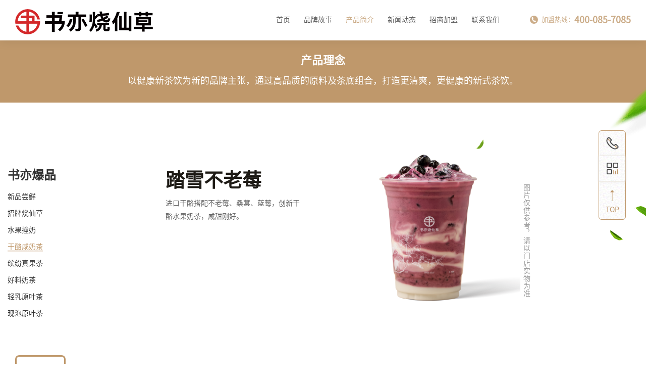

--- FILE ---
content_type: text/html; charset=utf-8
request_url: https://shuyisxc.com/home/product/index/id/31.html
body_size: 6401
content:
<!DOCTYPE html>
<html>
	<head>
        <meta http-equiv="Content-Type" content="text/html; charset=utf-8" />
        <meta name="viewport" content="target-densitydpi=get-target-densitydpi, width=device-width, initial-scale=1, user-scalable=0, minimum-scale=1.0, maximum-scale=1.0,viewport-fit=cover">
        <meta name="apple-mobile-web-app-capable" content="yes">
        <meta name="apple-mobile-web-app-status-bar-style" content="black">
        <meta name="format-detection" content="telephone=no">
        <meta http-equiv="Expires" content="-1">
        <meta http-equiv="Cache-Control" content="no-cache">
        <meta http-equiv="Pragma" content="no-cache">
		<title>产品简介-书亦烧仙草</title>
		<meta name="keywords" content="书亦,书亦烧仙草加盟,书亦烧仙草加盟费用,书亦烧仙草官网电话"  />
		<meta name="description" content="书亦烧仙草自2007年创立以来，始终坚持匠心与初心，聚焦烧仙草，不断升级品质，推陈出新，只为&ldquo;给现代快节奏生活带来健康茶饮体验。官方加盟电话：400-085-7085"/>

    <!------------------------------------------------------------------------------->
    
    <link href="/public/home/img/favicon.ico" type="image/x-icon" rel=icon>
    <link href="/public/home/img/favicon.ico" type="image/x-icon" rel="shortcut icon">
    
    <!------------------------------------------------------------------------------->
    
	<link type="text/css" rel="stylesheet" href="/public/home/css/common.css?v=0.0.2" />
  
    <link type="text/css" rel="stylesheet" href="/public/home/css/style.css?v=0.0.6" />
   
    <link href="/public/home/js/layui/css/layui.css" rel="stylesheet">
	<link rel="stylesheet" href="/public/home/css/animate.css">
    <link href="/public/home/css/jquery.bxslider.css" rel="stylesheet" type="text/css">
    <script type="text/javascript">
        //全局变量
        var GV = {
            ROOT: "/",
			MODULE: "/home/",
            WEB_ROOT: "",
            JS_ROOT: "/public/home/js/",
            APP: 'home'/*当前应用名*/
        };
	
    </script>
    
    
		<script type="text/javascript" src="/public/home/js/jquery.js"></script>
        <script src="/public/home/js/layer/layer.js"></script>
		<script src="/public/home/js/layui/layui.js"></script>
        <script src="/public/home/js/wow.min.js"></script>
        <script src="/public/home/js/com.js"></script>
        <script type="text/javascript" src="/public/home/js/jquery.bxslider.js"></script>

        

        <script type="text/javascript">
            if ((navigator.userAgent.match(/(iPhone|iPod|Android|ios|iPad)/i))) {
                location.replace("/m/index.html")
          }
      </script>
      


    
</head>
<body >

<header>
	<div class="lh-headline">
		<div class="container92">
			<div class="lh-header relative clearfix">
				<a href="/" class="lh-logo left" title="书亦烧仙草，唯一加盟官网">
					<div class="icon1"><img src="/public/home/img/logo.png"></div>
					<div class="icon2"><img src="/public/home/img/logo.png"></div>
				</a>
				<div class="lh-nav right clearfix">
					<div class="lh-nav-btn unvr"><em></em><span>加盟热线：</span><i>400-085-7085</i></div>
					<ul class="lh-nav-item right clearfix">
						<li><a href="/" class="">首页</a></li>
												<li>
							<a href="/home/about/index/id/1.html" class="">品牌故事</a>
														<dl>
																<dd><a href="/home/about/index/id/7.html#7" class="target">品牌简介</a></dd>
																<dd><a href="/home/about/index/id/8.html#8" class="target">发展历程</a></dd>
																<dd><a href="/home/about/index/id/9.html#9" class="target">品牌荣誉</a></dd>
																<dd><a href="/home/about/index/id/10.html#10" class="target">品牌愿景</a></dd>
																<dd><a href="/home/about/index/id/12.html#12" class="target">产业布局</a></dd>
															</dl>
													</li>
												<li>
							<a href="/home/product/index/id/2.html" class="on">产品简介</a>
														<dl>
																<dd><a href="/home/product/index/id/32.html#32" class="target">新品尝鲜</a></dd>
																<dd><a href="/home/product/index/id/34.html#34" class="target">招牌烧仙草</a></dd>
																<dd><a href="/home/product/index/id/33.html#33" class="target">水果撞奶</a></dd>
																<dd><a href="/home/product/index/id/31.html#31" class="target">干酪咸奶茶</a></dd>
																<dd><a href="/home/product/index/id/38.html#38" class="target">缤纷真果茶</a></dd>
																<dd><a href="/home/product/index/id/13.html#13" class="target">好料奶茶</a></dd>
																<dd><a href="/home/product/index/id/14.html#14" class="target">轻乳原叶茶</a></dd>
																<dd><a href="/home/product/index/id/15.html#15" class="target">现泡原叶茶</a></dd>
															</dl>
													</li>
												<li>
							<a href="/home/news/index/id/3.html" class="">新闻动态</a>
														<dl>
																<dd><a href="/home/news/index/id/16.html#16" class="target">新闻资讯</a></dd>
																<dd><a href="/home/news/index/id/17.html#17" class="target">公益动态</a></dd>
															</dl>
													</li>
												<li>
							<a href="/home/jm/index2/id/5.html" class="">招商加盟</a>
														<dl>
																<dd><a href="/home/jm/index2/id/26.html#26" class="target">费用及政策</a></dd>
																<dd><a href="/home/jm/index/id/25.html#25" class="target">优势及支持</a></dd>
																<dd><a href="/home/jm/index/id/24.html#24" class="target">合作条件</a></dd>
																<dd><a href="/home/jm/index/id/23.html#23" class="target">合作流程</a></dd>
																<dd><a href="/home/jm/index/id/36.html#36" class="target">合伙人分享</a></dd>
															</dl>
													</li>
												<li>
							<a href="/home/contant/index/id/6.html" class="">联系我们</a>
														<dl>
																<dd><a href="/home/contant/index/id/27.html#27" class="target">联系我们</a></dd>
																<dd><a href="/home/news/index/id/37.html#37" class="target">招标公告</a></dd>
															</dl>
													</li>
											</ul>
					
				</div>
			</div>
		</div>
		<div class="lh-nav-shadow">
			<div class="container92 clearfix">
				
			</div>
		</div>
	</div> 
</header>



<script>
	$(document).ready(function(){
		$('body').addClass('fixed');
		$('body').addClass('navFixed');
		});
	$(window).resize(function(){
		if($(window).width()>980){
			var that=this;
			$('.lh-nav-item li>a').hover(function(){
				if($(this).next().length>0){
					$('body').addClass('navHover');
				}
			});
			$('.lh-nav-btn').click(function(){
				if($('body').hasClass('navHover')){
					$('body').removeClass('navHover');
				}else{
					$('body').addClass('navHover');
				}
			});
			$('header').hover(function(){},function(){
				if($('body').hasClass('navHover')){
					$('body').removeClass('navHover');
				}
			});
		
			//that.cursorFollow();
		}else{
			$('.lh-nav-btn').click(function(){
				$('body').hasClass('webNav')?$('body').removeClass('webNav'):$('body').addClass('webNav');
			});
			$('.lh-nav-item li a').click(function(){
				if($(this).next().length>0){
					$(this).next().show();
					$(this).parent().siblings().find('dl').hide(); return false;
				}
			});
		}
	});
	var _winW=$(window).width();
	$('.lh-nav-btn').click(function(){
		if($('body').hasClass('navHover')){
			$('body').removeClass('navHover');
		}else{
			$('body').addClass('navHover');
		}
	});
	if(_winW>980){
		$('.lh-nav-item li>a').hover(function(){
			if($(this).next().length>0){
				$('body').addClass('navHover');
			}
		});
		$('header').hover(function(){},function(){
			if($('body').hasClass('navHover')){
				$('body').removeClass('navHover');
			}
		});

	
		//that.cursorFollow();
	}else{
		$('.lh-nav-item li a').click(function(){
			if($(this).next().length>0){
				$(this).next().show();
				$(this).parent().siblings().find('dl').hide(); return false;
			}
		});
	}
</script>
 

</include>

	<!--产品-->
	<link rel="stylesheet" type="text/css" href="/public/home/css/swiper.min.css" />

<div class="conten-wrapper">
    <div class="ln-bgc">
		<div class="container1580">
			<div class="ln-txtcon">
				<p class="p1">产品理念</p>
				<p class="p2"><p style="text-align:center;">
	<span style="font-size:18px;">以健康新茶饮为新的品牌主张，通过高品质的原料及茶底组合，打造更清爽，更健康的新式茶饮。</span> 
</p></p>
			</div>
		</div>
	</div>
    
	<div class="container1580">	
			<!--分类  -->
			<div class="pro-navs">
				<div class="title">书亦爆品</div>
				<ul>
											<li >
							<a href="/home/product/index/id/32.html" class="">新品尝鲜</a>
						</li>
											<li >
							<a href="/home/product/index/id/34.html" class="">招牌烧仙草</a>
						</li>
											<li >
							<a href="/home/product/index/id/33.html" class="">水果撞奶</a>
						</li>
											<li >
							<a href="/home/product/index/id/31.html" class="cur ">干酪咸奶茶</a>
						</li>
											<li >
							<a href="/home/product/index/id/38.html" class="">缤纷真果茶</a>
						</li>
											<li >
							<a href="/home/product/index/id/13.html" class="">好料奶茶</a>
						</li>
											<li >
							<a href="/home/product/index/id/14.html" class="">轻乳原叶茶</a>
						</li>
											<li >
							<a href="/home/product/index/id/15.html" class="">现泡原叶茶</a>
						</li>
									</ul>
			</div>
		<div class="productc">
			
			<div class="swiper-container product-top" >
				<div class="worry">图片仅供参考，请以门店实物为准</div>
				<ul class="swiper-wrapper">
											<li class="swiper-slide">
							<div class="l wow" style="animation-name: fadeInUp">
								<p class="title">踏雪不老莓</p>
								<div class="desc">进口干酪搭配不老莓、桑葚、蓝莓，创新干酪水果奶茶，咸甜刚好。 </div>

							</div>
							<div class="r pbg31">
								<div class="pic">
									<img src="/Uploads/image/20250603/s1_20250603173148_99951.png" alt="踏雪不老莓" title="踏雪不老莓">
								</div>
							</div>
						</li>
									</ul>

			</div>
			<!-- <div class="swiper-pagination"></div> -->
			<div class="swiper-container product-thumbs">
				<div class="swiper-wrapper">
											<div class="swiper-slide">
							<div class="item">
								<img src="/Uploads/image/20250603/s1_20250603173148_99951.png" alt="踏雪不老莓" title="踏雪不老莓">
							</div>
						</div>
									</div>
			</div>
			<div class="swiper-button-next "></div>
			<div class="swiper-button-prev "></div>
		</div>
	</div>
	<!-- 定位绿叶 -->
		<div class="pro-gree1"></div>
		<div class="pro-gree2"></div>	
		<!-- <div class="pro-gree3"></div> -->
</div>



	

	




<script src="/public/home/js/swiper-bundle.min.js"></script>

<script type="text/javascript">
	//产品图开始
	// var galleryTop = new Swiper('.product-top', {
	// 	loop: true,
	// 	loopedSlides: 10
	// });
	// var galleryThumbs = new Swiper('.product-thumbs', {
	// 	nextButton: '.swiper-button-next',
	// 	prevButton: '.swiper-button-prev',
	// 	loop: true,
	// 	slidesPerView: 9,
	// 	//loopedSlides: 10,
	// 	slideToClickedSlide: true
	// });
	// galleryTop.params.control = galleryThumbs;
	// galleryThumbs.params.control = galleryTop;





      var swiper = new Swiper(".product-thumbs", {
        spaceBetween: 10,
        slidesPerView: 9,

        freeMode: true,
        watchSlidesProgress: true,
      });
      var swiper2 = new Swiper(".product-top", {
        spaceBetween: 10,
		navigation: {
          nextEl: ".swiper-button-next",
          prevEl: ".swiper-button-prev",
        },
        thumbs: {
          swiper: swiper,
        },
      });
    


	//产品图结束
	</script>
	
	
<!--联系-->
<div class="foot-bg ">
	<div class="foot-wr">
	<div class="foot-conc">
		<!-- <div class="foot-coin1"></div>
		<div class="foot-coin2"></div>
		<div class="foot-coin3"></div>
		<div class="foot-coin4"></div> -->
		<div class="foot-coin5 wow" style="animation-delay:0.2s; animation-name: fadeInUp"></div>
		<div class="foot-top">
			<div class="foot-addre-box">
				<div class="foot-logo"><img src="/public/home/img/flogo.png" title="书亦烧仙草，唯一加盟官网" alt="书亦烧仙草，唯一加盟官网"></div>
				<div class="foot-tel">

						<div class="cointel">
							<span>加盟电话</span>
						</div>
						<div class="foot-nums">
							<p class="p2">
																	<i>400-085-7085</i>
															</p>
						</div>
				</div>
			</div>
			<div class="foot-addre-box">

				<div class="foot-addre">
					<ul>
						<li><div class="coin"><img src="/public/home/img/t17.png"></div><span>地址：四川省成都市武侯区长华路19号万科汇智中心4、6楼</span></li>
						<li><div class="coin"><img src="/public/home/img/t5.png"></div><span>投诉咨询：4000-609-070</span></li>
						<li><div class="coin"><img src="/public/home/img/t5.png"></div><span>廉政举报：028-84326899</span></li>
						<li><div class="coin"><img src="/public/home/img/t18.png"></div><span>廉政邮箱：shuyishenji@shuyi.org.cn</span></li>
						<li><div class="coin"><img src="/public/home/img/t19.png"></div><span>书亦烧仙草唯一官网：www.shuyisxc.com</span></li>
					</ul>
				</div>
				<div class="foot-companys">
					<p class="p1">公司地址</p>
											<p class="p2">公司总部：四川省成都市武侯区长华路19号万科汇智中心4、6楼</p>
											<p class="p2">四川分公司：四川省成都市武侯区长华路19号万科汇智中心24楼</p>
											<p class="p2">湖南分公司：湖南省长沙市长沙县科技新城B28-2栋</p>
											<p class="p2">湖北分公司：武汉市硚口区中山大道1号越秀财富中心7层</p>
											<p class="p2">河南分公司：河南省郑州市管城回族区郑东升龙广场3号楼A座31楼3102</p>
											<p class="p2">广东分公司：广东省佛山市禅城区季华六路17号绿地金融中心T3 12楼</p>
											<p class="p2">广西分公司：广西省南宁市青秀区东葛路165号绿地中央广场C1栋723、725号
</p>
											<p class="p2">重庆分公司：重庆市江北区观音桥街道建新北路八支路35号1幢30楼08单元</p>
											<p class="p2">江西分公司：江西省南昌市红谷滩新区绿地双子塔A1座5105室</p>
											<p class="p2">京津冀分公司：河北省石家庄市中华北大街 27 号鑫明商务 201</p>
											<p class="p2">西北分公司：陕西省西安市太华北路四海中心A座1302</p>
											<p class="p2">山东北分公司：山东省济南市历下区海信贤文中心2号楼1409</p>
											<p class="p2">云贵分公司：贵州省贵阳市观山湖区绿地联盛国际10栋1705B     、    云南省昆明市呈贡区联大街中通世纪3507室    </p>
										
				</div>

			</div>
				



		</div>
		<!-- links -->
		<div class="foot-links">
			<div class="links-tt">友情链接</div>
			<div class="links-con">
									<a href="http://www.shuyisxc.com/" target="_blank">书亦烧仙草</a>|
									<a href="https://www.50750.com" target="_blank">奕博科技</a>|
							</div>
		</div>
		<div class="foot-botom">
			<span class="left">版权所有：四川书亦餐饮管理有限公司    <a href="https://beian.miit.gov.cn" target="_blank">蜀ICP备12014704号 -7</a>    投资有风险，选择需谨慎</span>
			<span class="right">网站总访问量：7564877 </span>
		</div>
	</div>
</div>
</div>
<!-- 侧边 -->
<div class="leftsead wow fadeInRight">
        <div class="sead-tu wow" style="animation-delay:0.6s; animation-name:  zoomInUp"></div>
        <div class="sead-con">
                <ul class="telb"><span>400-085-7085</span></ul>
                <ul class="er">
                        <li class="biger"><img src="/Uploads/image/20250603/s1_20250603144909_13008.jpg" /><p>微信公众号</p></li>
                </ul>
                <ul class="top">
                        <div class="pic"></div>
                        <p>TOP</p>
                </ul>
                    <!--<a target="_blank" href="http://wpa.qq.com/msgrd?v=3&uin=307716043&site=qq&menu=yes" title="点击在线咨询"><ul class="qq"></ul></a>-->
        </div>


</div>
<style>
#rkCustomeBtn{ z-index:999; top:40%; height:130px;}
</style>
<script>
    window.onload = function () {
      // 监听页面滚动条事件，避免出现顶部突然塌陷
        $(window).scroll(function(){
            let scrollTop = $(window).scrollTop();
            let height = $('.lh-header').height();
            if(scrollTop > 0) {
                console.log(scrollTop)
               // $('.lh-header').css({'position':'fixed'});
                $('body').css({'padding-top':height});
            }else {
               // $('.lh-header').css({'position':'relative'});
                $('body').css({'padding-top':0});
            }
        })
        if (("onhashchange" in window) && ((typeof document.documentMode === "undefined") || document.documentMode ==8)) {
            // 浏览器支持onhashchange事件
            window.onhashchange = hashChangeFire; // TODO，对应新的hash执行的操作函数
        } else {
            // 不支持则用定时器检测的办法
            setInterval(function () {
                var ischanged = isHashChanged(); // TODO，检测hash值或其中某一段是否更改的函数
                if (ischanged) {
                    hashChangeFire(); // TODO，对应新的hash执行的操作函数
                }
            }, 150);
        }
        function hashChangeFire() {
            if (location.hash) {
                let target = $(location.hash);
                if (target.length == 1) {
                    let top = target.offset().top - $('.lh-header').height(); // 这里减去的高度为设置fixed元素的高度
                    if (top > 0) {
                        $('html,body').animate({
                            scrollTop: top
                        }, 300);
                    }
                }
            }
        }

		// // 获取所有的锚点
		// let targets =  document.querySelectorAll('.target');
        // $('.target').on('click',function(){
        //     // 给当前点击的锚点链接添加类名 如果之前点击过，阻止事件的触发；
        //     if($(this).hasClass('hasClick')){
        //         return false;
        //     }else {
        //         $(this).siblings().removeClass('hasClick');
        //         $(this).addClass('hasClick');
        //     }
        // })
    }
</script>

<script>
        
$(".leftsead .top").click(function(){
	var sc=$(window).scrollTop();
	$('body,html').animate({scrollTop:0},500);
});
        new WOW().init();
 </script>
</include>
</body>
</html>

--- FILE ---
content_type: text/css
request_url: https://shuyisxc.com/public/home/css/common.css?v=0.0.2
body_size: 1984
content:
@charset "utf-8";

*,:before,:after{box-sizing:border-box;}
blockquote,body,button,dd,dl,dt,fieldset,form,h1,h2,h3,h4,h5,h6,hr,input,legend,li,ol,p,pre,td,textarea,th,ul{margin:0;padding:0}
html,body,div,span,applet,object,iframe,h1,h2,h3,h4,h5,h6,h10,h11,h12,h13,h14,h15,h16,h18,h20,h22,p,blockquote,pre,a,abbr,acronym,address,big,cite,code,del,dfn,em,img,ins,kbd,q,s,samp,small,strike,sub,sup,tt,var,b,u,i,center,dl,dt,dd,ol,ul,li,fieldset,form,label,legend,table,caption,tbody,tfoot,thead,tr,th,td,article,aside,canvas,details,figcaption,figure,footer,header,hgroup,menu,nav,section,summary,time,mark,audio,video,input{margin:0;padding:0;border:none;outline:0;font-size:100%;font:inherit;vertical-align:baseline}
html,body,form,fieldset,p,div,h1,h2,h3,h4,h5,h6,h13,h14,h15,h16,h17,h18,h20,h22,.h10,.h11,.h12,.h13,.h14,.h15,.h17,.h16,.h18,.h20,.h22{-webkit-text-size-adjust:none;font-family:"SourceHanSans";}
article,aside,details,figcaption,figure,footer,header,hgroup,menu,nav,section{display:block; padding:0; margin:0;}
ol,ul{list-style:none}blockquote,q{quotes:none}
blockquote:before,blockquote:after,q:before,q:after{content:'';content:none}
table{border-collapse:collapse;border-spacing:0}
button::-moz-focus-inner,input::-moz-focus-inner{border: 0;padding: 0;}
input[type="submit"], input[type="reset"], input[type="button"], button {-webkit-appearance: none;}
a,input,button,select,textarea{outline:none;/*-webkit-appearance: none;*/}
img,a img {border:0;padding:0;margin:0;vertical-align:middle;}
*{margin: 0px;padding: 0px; }
ul{list-style:none; padding:0px; margin:0px; list-style-type:none;}
ul li{list-style:none; padding:0px; margin:0px; list-style-type:none;}
i{ font-style:normal;}
em{ text-indent:0em;}
a,ins{text-decoration:none; color:#333;}
del{text-decoration:line-through}
.clear{ clear:both}
.left{float: left !important;}
.right{float: right !important;}
.t_alglilf{text-align: left;}
.t_alglirg{text-align: right;}
.t_alglic{text-align: center;}
textarea {appearance:none; -webkit-appearance: none;}
input{ border-radius:0;}
input:focus, textarea:focus {
    outline: none;
}
select{-webkit-appearance: none; outline: none;border-radius:0;}
input[type="submit"],
 input[type="reset"],
 input[type="button"],
 button {
 -webkit-appearance: none;
 }
body{margin:0;padding:0;text-align:left;color:#000;height:auto; width:100%; overflow-x:hidden;-webkit-tap-highlight-color:rgba(0,0,0,0);-webkit-touch-callout:none;-webkit-text-size-adjust: none;font-size: 14px;}

.container92{max-width:92%; margin:auto; position:relative;padding: 0px 15px;min-width: 1250px;}
.container1580{max-width:1580px; margin:auto; position:relative;padding: 0px 15px;min-width: 1250px;width: 82%;}
.nowrap{text-overflow:ellipsis; white-space:nowrap;overflow: hidden;}
.uppercase{text-transform:uppercase;}
.clearfix:after{content:"\200B"; display:block; height:0; clear:both;}
.clearfix{*zoom:1;}/*IE/7/6*/

/*浏览器滚动条*/
::-webkit-scrollbar{width:5px;height:5px;}
::-webkit-scrollbar-button:vertical{display:none}
::-webkit-scrollbar-track:vertical{background-color:black}
::-webkit-scrollbar-track-piece{background:#E3E3E3}
::-webkit-scrollbar-thumb:vertical{background-color:#555;border-radius:1.5625vw}
::-webkit-scrollbar-thumb:vertical:hover{background-color:#3B3B3B}
::-webkit-scrollbar-corner:vertical{background-color:#535353}
::-webkit-scrollbar-resizer:vertical{background-color:#FF6E00}
@font-face {
    font-family: 'SourceHanSans';
    src: url('../font/SOURCEHANSANSCN-REGULAR-2.OTF');
    font-weight: normal;
    font-style: normal;
}


/*reset*/
@-webkit-keyframes bounceInLeft{
    0%,100%,60%,75%,90%{-webkit-transition-timing-function:cubic-bezier(0.215,.61,.355,1);transition-timing-function:cubic-bezier(0.215,.61,.355,1)}
    0%{opacity:0;-webkit-transform:translate3d(-3000px,0,0);transform:translate3d(-3000px,0,0)}
    60%{opacity:1;-webkit-transform:translate3d(25px,0,0);transform:translate3d(25px,0,0)}
    75%{-webkit-transform:translate3d(-10px,0,0);transform:translate3d(-10px,0,0)}
    90%{-webkit-transform:translate3d(5px,0,0);transform:translate3d(5px,0,0)}
    100%{-webkit-transform:none;transform:none}}
@keyframes bounceInLeft{
    0%,100%,60%,75%,90%{-webkit-transition-timing-function:cubic-bezier(0.215,.61,.355,1);transition-timing-function:cubic-bezier(0.215,.61,.355,1)}
    0%{opacity:0;-webkit-transform:translate3d(-3000px,0,0);transform:translate3d(-3000px,0,0)}
    60%{opacity:1;-webkit-transform:translate3d(25px,0,0);transform:translate3d(25px,0,0)}
    75%{-webkit-transform:translate3d(-10px,0,0);transform:translate3d(-10px,0,0)}
    90%{-webkit-transform:translate3d(5px,0,0);transform:translate3d(5px,0,0)}
    100%{-webkit-transform:none;transform:none}}.bounceInLeft{-webkit-animation-name:bounceInLeft;animation-name:bounceInLeft}
@-webkit-keyframes bounceInRight{
    0%,100%,60%,75%,90%{-webkit-transition-timing-function:cubic-bezier(0.215,.61,.355,1);transition-timing-function:cubic-bezier(0.215,.61,.355,1)}
    0%{opacity:0;-webkit-transform:translate3d(3000px,0,0);transform:translate3d(3000px,0,0)}
    60%{opacity:1;-webkit-transform:translate3d(-5px,0,0);transform:translate3d(-5px,0,0)}
    75%{-webkit-transform:translate3d(5px,0,0);transform:translate3d(5px,0,0)}
    90%{-webkit-transform:translate3d(0px,0,0);transform:translate3d(0px,0,0)}
    100%{-webkit-transform:none;transform:none}}
@keyframes bounceInRight{
    0%,100%,60%,75%,90%{-webkit-transition-timing-function:cubic-bezier(0.215,.61,.355,1);transition-timing-function:cubic-bezier(0.215,.61,.355,1)}
    0%{opacity:0;-webkit-transform:translate3d(3000px,0,0);transform:translate3d(3000px,0,0)}
    60%{opacity:1;-webkit-transform:translate3d(-5px,0,0);transform:translate3d(-5px,0,0)}
    75%{-webkit-transform:translate3d(5px,0,0);transform:translate3d(5px,0,0)}
    90%{-webkit-transform:translate3d(0px,0,0);transform:translate3d(0px,0,0)}
    100%{-webkit-transform:none;transform:none}}.bounceInRight{-webkit-animation-name:bounceInRight;animation-name:bounceInRight}
@-webkit-keyframes bounceInBottom{
    0%,100%,60%,75%,90%{-webkit-transition-timing-function:cubic-bezier(0.215,.61,.355,1);transition-timing-function:cubic-bezier(0.215,.61,.355,1)}
    0%{opacity:0;-webkit-transform:translate3d(0,1000px,0);transform:translate3d(0,1000px,0)}
    60%{opacity:1;-webkit-transform:translate3d(0,0,0);transform:translate3d(0,0,0)}
    75%{-webkit-transform:translate3d(0,0,0);transform:translate3d(0,0,0)}
    90%{-webkit-transform:translate3d(0,0,0);transform:translate3d(0,0,0)}
    100%{-webkit-transform:none;transform:none}}
@keyframes bounceInBottom{
    0%,100%,60%,75%,90%{-webkit-transition-timing-function:cubic-bezier(0.215,.61,.355,1);transition-timing-function:cubic-bezier(0.215,.61,.355,1)}
    0%{opacity:0;-webkit-transform:translate3d(0,1000px,0);transform:translate3d(0,1000px,0)}
    60%{opacity:1;-webkit-transform:translate3d(0,0,0);transform:translate3d(0,0,0)}
    75%{-webkit-transform:translate3d(0,0,0);transform:translate3d(0,0,0)}
    90%{-webkit-transform:translate3d(0,0,0);transform:translate3d(0,0,0)}
    100%{-webkit-transform:none;transform:none}}.bounceInBottom{-webkit-animation-name:bounceInBottom;animation-name:bounceInBottom}
@-webkit-keyframes bounceInTop{
    0%,100%,60%,75%,90%{-webkit-transition-timing-function:cubic-bezier(0.215,.61,.355,1);transition-timing-function:cubic-bezier(0.215,.61,.355,1)}
    0%{opacity:0;-webkit-transform:translate3d(0,-1000px,0);transform:translate3d(0,-1000px,0)}
    60%{opacity:1;-webkit-transform:translate3d(0,0,0);transform:translate3d(0,0,0)}
    75%{-webkit-transform:translate3d(0,0,0);transform:translate3d(0,0,0)}
    90%{-webkit-transform:translate3d(0,0,0);transform:translate3d(0,0,0)}
    100%{-webkit-transform:none;transform:none}}
@keyframes bounceInTop{
    0%,100%,60%,75%,90%{-webkit-transition-timing-function:cubic-bezier(0.215,.61,.355,1);transition-timing-function:cubic-bezier(0.215,.61,.355,1)}
    0%{opacity:0;-webkit-transform:translate3d(0,-1000px,0);transform:translate3d(0,-1000px,0)}
    60%{opacity:1;-webkit-transform:translate3d(0,0,0);transform:translate3d(0,0,0)}
    75%{-webkit-transform:translate3d(0,0,0);transform:translate3d(0,0,0)}
    90%{-webkit-transform:translate3d(0,0,0);transform:translate3d(0,0,0)}
    100%{-webkit-transform:none;transform:none}}.bounceInTop{-webkit-animation-name:bounceInTop;animation-name:bounceInTop}


--- FILE ---
content_type: text/css
request_url: https://shuyisxc.com/public/home/css/style.css?v=0.0.6
body_size: 25864
content:
.conten-wrapper{display: block;transition: width 0.25s ease, margin 0.25s ease;position: relative;overflow: hidden;padding-top: 100px;}
/*网站顶部*/
header{transition:cubic-bezier(0.215,.61,.355,1) .45s;}
.navFixed header{background:#fff; box-shadow:0 0 20px rgba(0,0,0,.1);}
.navHover .lh-header{box-shadow:0 0 20px rgba(0,0,0,0);}
header{position:fixed; left:0; top:0; right:0; z-index:100;}
.lh-logo{position:relative; top:16px;}
.lh-logo>div{transition:cubic-bezier(0.215,.61,.355,1) .45s;}
.lh-logo .icon2{position:absolute; left:0; top:0; opacity:0;}
.lh-header{height:100px;transition:cubic-bezier(0.215,.61,.355,1) .45s;position: relative;}
.lh-headline{width: 100%;height:100px;}
.lh-headline:after{content:''; display:block; width:100%; height:1px; background:rgba(255,255,255,0); position:absolute; left:0; bottom:0;transition:cubic-bezier(0.215,.61,.355,1) .45s;}
.lh-nav-item li{float:left; margin-right:1.0229166666666667vw; position:relative;}
.lh-nav-item li>a{line-height:100px; color:#fff; font-size:18px; display:block; position:relative; padding:0 10px;font-family: 'SourceHanSans';}
.lh-nav-item li>a:before{content:'';display:block; width:36px; height:31px; background:url(../img/nav_cur.png) no-repeat center; position:absolute; left:0;right: 0px;margin: 0px auto; bottom:-1px;transition:cubic-bezier(0.215,.61,.355,1) .45s; transform:scaleX(0); z-index:3;background-size: 100%;}
.lh-nav{position:relative; z-index:3;}
.lh-nav-item li:hover>a:before{transform:scaleX(1);}
.lh-nav-item li>a:hover,.lh-nav-item li>a.on{color: #bf986b !important;;}
.lh-nav-item li dl{position:absolute; left:0; top:100px; width:100%; text-align:center; opacity:0; visibility:hidden; transform:translateY(50%); padding-top:20px;}
.lh-nav-item li dl a{font-size:14px; color:#666; line-height:30px; white-space:nowrap;font-family: 'SourceHanSans';}
.lh-nav-item li dl a:hover{color:#bf986b;}
.lh-nav-btn{line-height:100px; color:#fff; font-size:16px; display:block; float:right;font-family: 'SourceHanSans';}
.lh-nav-btn:hover{opacity:1;}
.lh-nav-btn em{width:22px; height:22px; float:left; margin-right:10px; position:relative; margin-top:39px;background: url(../img/t1.png) no-repeat center;}
.lh-nav-btn span{display: inline-block;float: left;}
.lh-nav-btn i{display: inline-block;float: left;font-size: 24px;font-weight: bold;}
.navHover .lh-logo .icon2,.navFixed .lh-logo .icon2{opacity:1;z-index: 2;}
.navHover .lh-logo .icon1,.navFixed .lh-logo .icon1{opacity:0;}
.navHover .lh-headline:after{background:#dedede;}
.navHover .lh-nav-item li dl{opacity:1; visibility:visible; transform:translateY(0);transition:cubic-bezier(0.215,.61,.355,1) .45s;}
.lh-nav-shadow{position:absolute; left:0; top:0; width:100%; height:360px; background:#fff; padding-top:100px;transition:cubic-bezier(0.215,.61,.355,1) .45s; opacity:0; visibility:hidden;}
header>.container1400{z-index:2;}
.navHover .lh-nav-shadow{opacity:1; visibility:visible;}
.navHover .lh-nav-item li>a,.navHover .lh-nav-btn,.navFixed .lh-nav-item li>a,.navFixed .lh-nav-btn{color:#333; opacity:.8;}
.navHover .lh-nav-btn em,.navHover .lh-nav-btn em,.navFixed .lh-nav-btn em{background: url(../img/nav_t1.png) no-repeat center;background-size: 100%;}
.navHover .lh-nav-btn,.navFixed .lh-nav-btn{color: #bf986b;}
.lh-nav-item li:hover>a{color:#bf986b;}

/* banner */
.mBan2 { overflow: hidden; position:relative; width: 97%;margin: 0px auto;}
.mBan2 .slideBox{ width:100%; height:auto; position:relative; }
.mBan2 .slideBox .hd{width: 100%; overflow: hidden; position: absolute; z-index: 1; left: 0px;right: 0px;margin: 0px auto; bottom: 30px;text-align: center; }
.mBan2 .slideBox .hd ul{ zoom: 1; }
.mBan2 .slideBox .hd ul li{width:14px;height:14px; overflow:hidden;margin:0 20px 10px 0px;-webkit-transition: border-color 350ms ease;-moz-transition: border-color 350ms ease;-o-transition: border-color 350ms ease;-ms-transition: border-color 350ms ease;transition: border-color 350ms ease;transition: border-color 350ms ease;  border-radius:50%;background-color:rgba(0,0,0,0.2);display: inline-block;}
.mBan2 .slideBox .hd ul li.on{ background:#bf986b;width: 28px;border-radius: 20px;}
.mBan2 .slideBox a.prev{display: inline-block;width: 30px;height: 58px;position:absolute;z-index: 9;left: 35px;background: url(../img/jm-bt1.png) no-repeat;top: 50%;background-size: 100%;}
.mBan2 .slideBox  a.next{display: inline-block;width: 30px;height: 58px;position:absolute;z-index: 9;right: 35px;background: url(../img/jm-bt2.png) no-repeat;top: 50%;background-size: 100%;}
.mBan2 .slideBox .bd{ position:relative; height:100%; z-index:0;   }
.mBan2 .slideBox .bd ul,.slideBox .bd ul li{width:100%!important}
.mBan2 .slideBox .bd img{ width:100%; height:auto; display:block;  }
/* 品牌介绍 */
.brand-bg{width: 100%;height: auto;overflow: hidden;padding: 45px 0px 80px;background-color: #fff;}
.brand-bg2{width: 100%;height: auto;overflow: hidden;padding: 45px 0px;background-color: #bf986b;}
.brand-left{width:52%;float:left; overflow:hidden;padding-top:40px}
.brand-title{width:100%; height:auto; overflow:hidden;margin-bottom:35px;position: relative;color: #333;font-family: 'SourceHanSans';}
.brand-title p.en{font-weight:bold;color:#f8f8f8;line-height:96px; font-size: 87px;}
.brand-title h2.tt{font-size: 56px;font-weight: bold;}
.brand-title h2.tt i{color: #bf986b;}
.brand-title p.laber{font-size: 40px;}
.brand-title p.laber i{font-size: 46px;font-weight: bold;display: inline-block;position: relative;}
.brand-title p.laber em{display: inline-block;font-weight: bold;font-size: 36px;position: absolute;top: -2px;right:10%;}
.brand-intro{font-family: 'SourceHanSans';font-size: 18px;color: #333;line-height: 30px;margin-bottom: 45px;width: 90%;}
.brand-list{width: 90%; height: auto;overflow: hidden;margin-bottom: 70px;}
.brand-list ul li{width: 25%;float: left;text-align: left;font-family: 'SourceHanSans';color: #66b25f;font-size: 16px;}
.brand-list ul li p.p1 i{font-size: 45px;font-weight: bold;}
.brand-list ul li p.p2{line-height: 30px;}
.brand-right{width:47%;float:right; overflow:hidden;}
.brand-right img{width: 100%;}
.brand-botmore{width: 165px;height: 52px;border-radius: 30px;background-color: #90c992;line-height: 52px;font-family: 'SourceHanSans';font-weight: 500; background: linear-gradient(to right, #ccb076 0%, #b99e63 30%)}
.brand-botmore span{display: inline-block;font-size: 18px;padding: 0px 10px 0px 27px;float: left;color: #fff;}
.brand-botmore em{display: inline-block;float: left;width:30px;height: 22px;background: url(../img/s_more1.png) no-repeat center;margin: 16px auto 0px;transition:cubic-bezier(0.215,.61,.355,1) .45s;transform:translateX(0);background-size: 100%;}
.brand-botmore:hover em{transform:translateX(50%); }
/* 公共标题 */
.comm-title{width: 100%;height: auto;margin:0px auto 35px;position: relative;padding: 70px 0px 0px;display: inline-block;}
.comm-title .comm-titleft{width: 50%;float: left;overflow: hidden;}
.comm-title .comm-titleft p.p1{font-size: 50px;color: #333;font-family: 'SourceHanSans';line-height: 64px;font-weight: bold;}
.comm-title .comm-titleft p.p2{font-size: 25px;color: #aa8941;text-transform: capitalize;}
.comm-more{width: 122px;height: 46px;border: 1px solid #aa8941;line-height: 46px;text-align: center;color: #aa8941;font-size: 18px;font-family: 'SourceHanSans';float: right;border-radius: 30px;margin-top: 25px;}
.comm-more:hover{background-color: #aa8941;border: 1px solid #aa8941;color: #fff;}
/* 查看更多 */
.kcomm-box{width: 100%;height: auto;overflow: hidden;text-align: center;}
.kcomm-more{height: 46px;border: 1px solid #bf986b;line-height: 46px;text-align: center;color: #bf986b;font-size: 18px;font-family: 'SourceHanSans';border-radius: 30px;display: inline-block;padding: 0px 45px;margin: 35px auto 0px;}
.kcomm-more:hover{background-color: #bf986b;border: 1px solid #bf986b;color: #fff;}

/* 书亦必喝榜 */
.pro_cbg{width: 100%;height: auto;overflow: hidden;background-color: #f7f7f7;}
.pro_lists{width: 100%;height: auto;margin: 0px auto 25px;overflow: hidden;padding: 20px 10px;box-sizing: border-box;}
/* .pro_lists ul li{float: left;overflow: hidden;transition:cubic-bezier(0.215,.61,.355,1) .45s;font-family: 'SourceHanSans';}
.pro_lists ul li a .pic{width: 100%;overflow: hidden;position: relative;height: auto;}
.pro_lists ul li a .pic img{width: 75%;margin: 0 auto;}
.pro_lists ul li a .pic .labertitle{width: 100%;height: 75px;overflow: hidden;line-height: 75px;color: #fff;background: rgba(102,178,95,0.66);font-size: 30px;text-align: center;position:absolute;bottom: 0px;left: 0px;right: 0px;margin: 0px auto;opacity: 1;font-family: 'SourceHanSans';}
.pro_lists ul li a .pro-intrbg{width: 100%;height: 100%;background: rgba(89,177,81,0.88);box-sizing: border-box;padding: 80px 60px 60px;color: #fff;opacity: 0;position: absolute;top: 0px;transform:translateX(100%);transition:cubic-bezier(0.215,.61,.355,1) .45s;}
.pro_lists ul li a .pro-intrbg p.p1{font-size: 30px;line-height: 49px;position: relative;font-weight: bold;padding-top: 40px;padding-bottom: 10px;font-family: 'SourceHanSans';}
.pro_lists ul li a .pro-intrbg p.p1::after{content: '';display: inline-block;width: 40px;height: 3px;background-color: #fff;position: absolute;bottom: 0px;left: 0px;}
.pro_lists ul li a .pro-intrbg p.p2{font-size: 18px;line-height: 30px;display: -webkit-box;overflow: hidden;text-overflow: ellipsis;-webkit-box-orient: vertical;-webkit-line-clamp: 5;margin-top: 18px;font-family: 'SourceHanSans';}
.pro_lists ul li a .pro-intrbg p.p3{width: 109px;height: 44px;line-height: 44px;text-align: center;font-size: 16px;background: rgba(0,0,0,0.2);border-radius: 30px;margin-top: 45px;font-family: 'SourceHanSans';}
.pro_lists ul li:hover a .pic .labertitle{opacity: 0;}
.pro_lists ul li:hover a .pro-intrbg{opacity: 1;transform:translateX(0);} */

.pro_lists ul li{overflow: hidden;background-color: #fff;border-radius: 18px;box-shadow: 2px 4px 12px rgba(0,0,0,.08);transition: all .3s cubic-bezier(0,0,.5,1);}
.pro_lists ul li .probg{width: 100%;background: olive linear-gradient(to top, rgba(238,225,191) 0%, rgba(255,255,255) 28%);transition: all .3s cubic-bezier(0,0,.5,1);}
.pro_lists ul li .pic{width: 100%;overflow: hidden;position: relative;text-align: center;padding-top: 30px;}
.pro_lists ul li .pic img{width: 80%;margin: 0 auto;}
.pro_lists ul li .txtcon{width: 100%;height: auto;overflow: hidden;box-sizing: border-box;padding: 15px 30px 30px;position: relative;}
.pro_lists ul li .txtcon p.p1{font-size: 20px;color: #333;line-height: 28px;margin-bottom: 8px;font-weight: bold;text-align:center}
.pro_lists ul li .txtcon p.p2{font-size: 16px;color: #666;line-height: 26px;margin-right: 20%;}
.pro_lists ul li:hover{box-shadow: 2px 4px 16px rgba(0,0,0,.16);transform: scale3d(1.01,1.01,1.01);}
.pro_lists ul li .txtcon .promore{display: inline-block;width: 65px;height: 35px;background-color: #75b437;border-radius: 30px;line-height: 35px;text-align: center;font-size: 16px;color: #fff;position: absolute; right: 20px; bottom: 25px;opacity: 0;}
.pro_lists ul li:hover .txtcon .promore{opacity: 1;}
.pro_lists ul li:hover .probg{background: olive linear-gradient(to top, rgba(244,227,180) 0%, rgba(255,255,255) 100%)}

/* 按钮 */
.pro_lists .bx-wrapper .bx-controls-direction a {top:45%;width: 60px;height: 60px;}
.pro_lists .bx-wrapper .bx-prev{left: -80px;background: url(../img/p-but2.png) no-repeat;background-size: 100%;}
.pro_lists .bx-wrapper .bx-next {right: -80px;background: url(../img/p-but1.png) no-repeat;background-size: 100%;}
.pro_lists .bx-wrapper .bx-prev:hover {background: url(../img/p-but2_2.png) no-repeat;background-size: 100%;}
.pro_lists .bx-wrapper .bx-next:hover {background: url(../img/p-but1_1.png) no-repeat;background-size: 100%;}

.pro_lists .swiper-button-next{background: url(../img/p-but2.png) no-repeat;right: -60px;background-size: 100%;width: 60px;height: 60px;position: absolute;left: auto;top: 60%;}
.pro_lists .swiper-button-prev{background: url(../img/p-but1.png) no-repeat;left: -60px;background-size: 100%;width: 60px;height: 60px;position: absolute;right: auto;top: 60%;}
.pro_lists .swiper-button-next:hover{background: url(../img/p-but2_2.png) no-repeat;background-size: 100%;}
.pro_lists .swiper-button-prev:hover{background: url(../img/p-but1_1.png) no-repeat;background-size: 100%;}
/* 招商加盟动兔 */
.jm-tucoin{width: 100px;height: 130px;float: right;overflow: hidden;background:url(../img/m_coin1.png) no-repeat center;position: absolute;right: 0px;bottom: 0px;animation:yuanz 6s infinite linear;transform-origin: 50% 20%;background-size: 100%;}
.jm-tucoin span{color: #fff;font-size: 22px;display: inline-block;padding: 0px 28px;padding-top: 62px;line-height: 28px;}
@keyframes yuanz{
    0%{transform: rotate(0deg);}
    25%{transform: rotate(10deg);}
    50%{transform: rotate(0deg);}
    75%{transform: rotate(-10deg);}
    100%{transform: rotate(0deg);}
}
/* 招商轮播 */
.jm_conten{width: 100%;height: auto;overflow: hidden;position: relative !important;}
.jm_banner{width: 100%;height: auto;overflow: hidden;}
.jm_banner .slideBox .hd{opacity: 0;}
.jm_banner ul li{width: 100%;height: auto;float: left;overflow: hidden;}
.jm_banner ul li img{width: 100%;float: left;}
.jm_banner .bx-wrapper .bx-controls-direction a {top:50%;width: 30px;height:58px;}
.jm_banner .bx-wrapper .bx-prev{left: 40px;background: url(../img/jm-bt1.png) no-repeat;background-size: 100%;}
.jm_banner .bx-wrapper .bx-next {right: 40px;background: url(../img/jm-bt2.png) no-repeat;background-size: 100%;}
.jm_banner .bx-wrapper .bx-prev:hover {background: url(../img/jm-bt1.png) no-repeat;background-size: 100%;}
.jm_banner .bx-wrapper .bx-next:hover {background: url(../img/jm-bt2.png) no-repeat;background-size: 100%;}


.jm_bottombg{position: absolute;width: 100%;top: 0;z-index: 6;pointer-events: none;height:calc(100%);left: 0px;margin: 0px auto;right: 0px;}
.jm_bottombg ul{font-size:0;-webkit-text-size-adjust:none;width:83%;position:relative; margin: 0px auto;height:calc(100%) }
.jm_bottombg ul li{display:inline-block;width:-webkit-calc(100% / 4);width:-moz-calc(100% / 4);width:calc(100% / 4);vertical-align:top;height:100%;position:relative}
.jm_bottombg ul li:before{content:'';display:block;position:absolute;height:100%;width:1px;background-color:rgba(0,0,0,.15);left:0;top:0;z-index:3;opacity:.3}
.jm_bottombg ul li:last-of-type:after{content:'';display:block;position:absolute;height:100%;width:1px;background-color:rgba(0,0,0,.15);right:0;top:0;opacity:.3}

.jm-navbox {width: -webkit-calc(100% - 69% / 4);width: -moz-calc(100% - 69% / 4);width: calc(100% - 69% / 4);position: relative;z-index: 5;margin: 0px auto;}
.jm-nav{position:relative;width:calc(83vw / 4 * 4);z-index:5}
.jm-nav ul{font-size:0;-webkit-text-size-adjust:none;width:100%}
.jm-nav ul li{display:inline-block;font-size:14px;text-transform:uppercase;width:25%;height:200px;position:relative}
.jm-nav ul li:first-child:before,.nav ul li:nth-child(2):before{width:-webkit-calc(100% - 1px);width:-moz-calc(100% - 1px);width:calc(100% - 1px);height:100%;left:0;top:0;content:'';display:block;position:absolute;background-color:#fff}
.jm-nav ul li .detail{position:absolute;top:40%;width:90%;left:5%;-webkit-transform:translateY(0);-moz-transform:translateY(0);-ms-transform:translateY(0);-o-transform:translateY(0);transform:translateY(0);text-align:center;z-index:6;opacity:0;visibility:hidden;font-size:16px;color:#fff;line-height:1.5;-webkit-transition:all .6s;-o-transition:all .6s;-moz-transition:all .6s;transition:all .6s;}
.jm-nav ul li .detail p{font-family: 'SourceHanSans';display: -webkit-box;overflow: hidden;text-overflow: ellipsis;-webkit-box-orient: vertical;-webkit-line-clamp: 4;}
.jm-nav ul li .detail a{display:block;position:relative;width:110px;height:44px;border:1px solid #5ca356;line-height:44px;text-align:center;color:#fff;margin:0 auto;-webkit-transition:all .3s;-o-transition:all .3s;-moz-transition:all .3s;transition:all .3s;margin-top:28px;font-size: 16px;background-color: #5ca356;border-radius: 30px;}
.jm-nav ul li .title{position:absolute;top:50%;text-align:center;width:100%;-webkit-transform:translateY(-50%);-moz-transform:translateY(-50%);-ms-transform:translateY(-50%);-o-transform:translateY(-50%);transform:translateY(-50%);z-index:6;-webkit-transition:all .6s;-o-transition:all .6s;-moz-transition:all .6s;transition:all .6s}
.jm-nav ul li .detail a:hover:before{width:100%;left:0}
.jm-nav ul li .detail a:hover{color:#fff}
.jm-nav ul li:hover .title{color:#fff;} 

.jm-nav ul li:hover .detail{transform:translateY(-40%);-webkit-transform:translateY(-40%);-o-transform:translateY(-40%);-ms-transform:translateY(-40%);-moz-transform:translateY(-40%);opacity:1;visibility:visible}
.jm-nav ul li .title span{display: inline-block;width: 90px;height: 90px;margin: 0px auto;overflow: hidden;}
.jm-nav ul li .title span.span1{background: url(../img/zs_coin1.png) no-repeat center;background-size: 65%;}
.jm-nav ul li .title span.span2{background: url(../img/zs_coin2.png) no-repeat  center;background-size: 62%;}
.jm-nav ul li .title span.span3{background: url(../img/zs_coin3.png) no-repeat  center;background-size: 76%;}
.jm-nav ul li .title span.span4{background: url(../img/zs_coin4.png) no-repeat  center;background-size: 77%;}
.jm-nav ul li .title span.span5{background: url(../img/zs_coin5.png) no-repeat  center;background-size: 72%;}
.jm-nav ul li:hover .title span.span1{background: url(../img/zs_coin11.png) no-repeat center;background-size: 65%;}
.jm-nav ul li:hover .title span.span2{background: url(../img/zs_coin22.png) no-repeat  center;background-size: 62%;}
.jm-nav ul li:hover .title span.span3{background: url(../img/zs_coin33.png) no-repeat  center;background-size: 76%;}
.jm-nav ul li:hover .title span.span4{background: url(../img/zs_coin44.png) no-repeat  center;background-size: 77%;}
.jm-nav ul li:hover .title span.span5{background: url(../img/zs_coin55.png) no-repeat  center;background-size: 72%;}
.jm-nav ul li .title h4{font-size:22px;margin:5px 0;font-weight: bold;font-family: 'SourceHanSans';}
.jm-nav ul li .item-bg{content:'';width:100%;left:0;bottom:0;height:0;position:absolute;display:block;z-index:5;overflow:hidden;-webkit-transition:all .5s cubic-bezier(.25,0,0,1);-o-transition:all .5s cubic-bezier(.25,0,0,1);-moz-transition:all .5s cubic-bezier(.25,0,0,1);transition:all .5s cubic-bezier(.25,0,0,1);background: rgba(89,177,81,0.90);}
.jm-nav  ul li:hover .item-bg{height:100vh;}
/* 新闻动态 */
.jm_bgc{width: 100%;height: auto;overflow: hidden;background: url(../img/jm_bg.png) no-repeat top center;background-size: 100%;}
.plateNews{z-index:15;position:relative;background:#f8f8f8}
.plateNews ul{display:flex;flex-wrap:wrap;margin-bottom:80px}
.plateNews li{width:calc(100% / 3)}
.plateNews li a{position:relative;display:block;background:#f7f7f7;transition:ease-out .4s}
.plateNews li:nth-child(2) a{display:flex;flex-wrap:wrap;flex-direction:column-reverse}
.plateNews li:nth-child(2) .pic:after{top:0;bottom:auto;border-bottom:none;border-top:20px solid #f7f7f7}
.plateNews li .pic{width:100%;position:relative;overflow:hidden}
.plateNews li .pic .img{overflow:hidden;transition:ease 1.4s;background-size:cover;background-position:center}
.plateNews li .pic img{transition:ease .4s;}
.plateNews li .pic:after{content:'';position:absolute;width:0;height:0;border-left:20px solid transparent;border-right:20px solid transparent;border-bottom:20px solid #f7f7f7;left:50%;transform:translateX(-50%);bottom:0;transition:ease-out .4s}
.plateNews li .summary{position:relative;}
.plateNews li .picbg{max-width: 100%;}
.plateNews li .text{padding:10% 7%;position:absolute;top:50%;transform:translateY(-50%);}
.plateNews li .more{width:116px;line-height:38px;display:block;text-align:center;background:#ecd2b5;border-radius:25px;color:#916d43;opacity:0;transition:ease .4s;font-size: 16px;font-family: 'SourceHanSans';}
.plateNews li .timer{transition:ease .4s;background: url(../img/n_coin2.png)no-repeat left center;background-size: 14px;line-height: 32px;}
.plateNews li .timer span{padding-left: 25px;font-size: 20px;color: #bf986b;}
.plateNews li h4{color:#333;font-size:20px;font-weight:initial;line-height:1.7;margin:10px 0 15px;transition:ease .4s;font-family: 'SourceHanSans';display: -webkit-box;overflow: hidden;text-overflow: ellipsis;-webkit-box-orient: vertical;-webkit-line-clamp: 3;}

.plateNews li:hover a{color:#fff;background:#bf986b;}

.plateNews li:hover .pic:after{border-top-color:#bf986b;border-bottom-color:#bf986b}
.plateNews li:hover .timer{background: url(../img/n_coin1.png) no-repeat left center;background-size: 14px;}
.plateNews li:hover .timer span{color: #fff;}
.plateNews li:hover h4{color:#fff}
.plateNews li:hover .more{opacity:1}
.plateNews li:hover .pic .img{transform:scale(1.05)}
/* 视频 */
.video-conten{width: 100%;overflow: hidden;margin: 0px auto;height: auto;}
.video-conten .view_video{width: 100%;overflow: hidden;}
.video-conten .view_video .jw-skin-seven .jw-display-icon-container>.jw-icon{color: #66b25f !important;}
.video-conten .jw-background-color{background: rgba(255,255,255,0.6) !important;}
#banner-video{height: 100%;width: 100%;}
/* 自媒体 */
.media-con{width: 100%;height: auto;overflow: hidden;margin: 0px auto 80px;}
.media-con ul li{width:calc(100% / 8);float: left;}
.media-con ul li .lic{border: 1px solid #e7d7c5;border-radius: 6px;box-sizing: border-box;padding: 8% 5%;text-align: center;margin: 0px 4%;transition:ease .4s;}
.media-con ul li .lic .pic{width:100%;height: auto;overflow: hidden;margin-bottom: 16px;}
.media-con ul li .lic .pic img{width: 100%;}
.media-con ul li .lic p.p1{font-size: 17px;color: #333;font-family: 'SourceHanSans';margin-bottom: 10px;}
.media-con ul li .lic p.p2{font-size: 13px;color: #8d8d8d;font-family: 'SourceHanSans';}
.media-con ul li:hover .lic{background-color: #bf986b;border-radius: 0px 0px 0px 25px ;}
.media-con ul li:hover .lic p.p1{color: #fff;}
.media-con ul li:hover .lic p.p2{color: #fff;}
/* 底部 */
/* .foot-bg{width: 100%;height: auto;overflow: hidden;background: url(../img/t10.jpg) no-repeat top center;background-size: cover;padding: 80px 0px;} */
.foot-bg{width: 100%;height: auto;padding: 50px 0px 0px;background-color: #f7f7f7;}
.foot-wr{width: 97%;margin: auto;position: relative;padding: 0px 15px;min-width: 1250px;max-width:1580px}
.foot-bg.story-bg{background: url(../img/t52.png) no-repeat top center;background-size: cover;padding: 230px 0px 80px;margin-top: -175px;}
/* .foot-conc{width: 92%;height: calc(100%);margin: 0px 4%;position: relative;background-color: #fff;border-radius: 136px 20px 20px 20px;box-sizing: border-box;display: inline-block;} */
.foot-conc{width: 100%;position: relative;box-sizing: border-box;margin: 0px auto;}
.foot-conc .foot-top{width: 100%;height: auto;overflow: hidden;overflow: hidden;box-sizing: border-box;padding-bottom: 20px;}
.foot-conc .foot-logo{width: 662px;height: 70px;margin-bottom: 20px;float: left;}
/*.foot-conc  .foot-logo img{width: 100%;}*/
.foot-conc  .foot-addre{width: 430px;height: auto;overflow: hidden;margin-bottom: 30px;float: left;}
.foot-conc  .foot-addre ul li{float: left;overflow: hidden;margin-bottom: 9px;line-height: 25px;width:100%}
.foot-conc  .foot-addre ul li .coin{width: 22px;height: 25px;float: left;overflow: hidden;margin-right: 8px;}
.foot-conc  .foot-addre ul li .coin img{width: 100%;float: left;}
.foot-conc  .foot-addre ul li span{display: inline-block;float: left;overflow: hidden;font-size: 15px;color: #000;font-family: 'SourceHanSans';}
.foot-conc  .foot-companys{width:calc(100% - 480px);height: auto;overflow: hidden;float: right;}
.foot-conc  .foot-companys p.p1{font-size: 20px;font-weight: bold;color: #bf986b;margin-bottom: 5px;font-family: 'SourceHanSans';}
.foot-conc  .foot-companys p.p2{font-size: 15px;color:#7a7a7a;line-height: 27px;font-family: 'SourceHanSans';width: 48%;float: left;}
.foot-conc  .foot-companys p.p2:nth-child(2n+1){float: right;}
.foot-conc .foot-right{float:right;overflow: hidden;width: 60%;}
.foot-tel{width: 420px;height: auto;overflow: hidden;margin-bottom: 20px;float: right;text-align: right;}
.foot-tel .cointel{overflow: hidden;background: url(../img/c_coin1.png) no-repeat left center;background-size: 23px;padding-left: 30px;display: inline-block;}
.foot-tel .cointel span{font-size: 18px;color: #333;}
.foot-tel .foot-nums{overflow: hidden;color: #bf986b;}
.foot-tel .foot-nums p.p1{font-size: 18px;font-family: 'SourceHanSans';}
.foot-tel .foot-nums p.p2{font-size: 30px;font-weight: bold;}
.foot-tel .foot-nums p.p2 i{display: inline-block;padding-left: 10px;}
.foot-addre-box{width: 100%;height: auto;overflow: hidden;}

.foot-conc .foot-right .foot-navs{width: 100%;height: auto;overflow: hidden;}
.foot-conc .foot-right .foot-navs ul{display: flex;justify-content:flex-end}
.foot-conc .foot-right .foot-navs ul li{float: left;padding-left: 5%;}
.foot-conc .foot-right .foot-navs ul li a p.p1{font-size: 20px;color: #000;font-family: 'SourceHanSans';margin-bottom: 18px;}
.foot-conc .foot-right .foot-navs ul li a p.p2{font-size: 16px;color: #333;font-family: 'SourceHanSans';line-height: 30px;}
.foot-conc .foot-right .foot-navs ul li a p.p2:hover{color: #bf986b;}
.foot-conc .foot-links{width: 100%;height: auto;overflow: hidden;overflow: hidden;padding: 0px 0px 20px;box-sizing: border-box;}
.foot-conc .foot-links .links-tt{font-size: 20px;font-weight: bold;color: #bf986b;font-family: 'SourceHanSans';margin-bottom: 10px;}
.foot-conc .foot-links .links-con{width: 100%;height: auto;overflow: hidden;color: #333;font-size: 16px;}
.foot-conc .foot-links .links-con a{display: inline-block;padding: 0px 10px;font-family: 'SourceHanSans';}
.foot-conc .foot-links .links-con a:hover{color: #bf986b;}
.foot-botom{width: 100%;padding: 18px 0px;border-top: 1px solid #ebebeb;overflow: hidden;box-sizing: border-box;}
.foot-botom span{display: inline-block;color: #3e3e3e;font-size: 15px;font-family: 'SourceHanSans';}
.foot-botom span i{font-family: 'SourceHanSans';}
.foot-botom span a{color: #3e3e3e;display: inline-block;padding: 0px 15px;}
/* 图标效果 */
.foot-coin1{width:160px;height: 156px;background: url(../img/t5a.png) no-repeat center;background-size: 100%;position: absolute;left: -6px;top: -6px;z-index: 1;}
.foot-coin2{width: 165px;height: 169px;background: url(../img/t2.png) no-repeat center;background-size: 100%;position: absolute;right: -85px;top:-67px}
.foot-coin3{width: 156px;height: 161px;background: url(../img/t3.png) no-repeat center;background-size: 100%;position: absolute;right: -85px;bottom:-41px}
.foot-coin4{width: 146px;height: 161px;background: url(../img/t4.png) no-repeat center;background-size: 100%;position: absolute;left: -85px;bottom:-41px}
.foot-coin5{width: 101px;height: 104px;position: absolute;right:0%;top: -141px;}
/* leftsead */
.leftsead{width:72px;position:fixed;top:200px;right:40px; z-index:100;}
.leftsead .sead-tu{width: 100%;height: 77px;margin: 0px auto;}
.leftsead .sead-con{width: 100%;box-sizing: border-box;border: 1px solid #bf986b;background: url(../img/sead_coin1.jpg) repeat;border-radius: 6px;padding: 0px 0px;}
.leftsead .telb{ width:100%; height:70px; overflow: hidden; background:url(../img/sead_coin2.png) no-repeat center;cursor:pointer; transition:all 0.3s;border-bottom: 1px solid #f5e7d7;background-size:30px;}
.leftsead .telb span{ display:none;}
.leftsead .telb:hover{ width:240px; height:70px; overflow: hidden;background:#fff url(../img/sead_coin2.png) no-repeat 7% center; color:#bf986b;text-align:left; text-indent:2.8em; line-height:70px; font-size:20px; font-weight:500; cursor:pointer; transition:all 0.3s; transform: scale(1) translatex(-170px);border-radius: 6px;border: 1px solid #f5e7d7;font-weight: bold;}
.leftsead .telb:hover span{ display:block;}

.leftsead .er{ width:100%; height:70px; position:relative;background:url(../img/sead_coin3.png) no-repeat center; cursor:pointer; transition:all 0.5s;-moz-box-shadow:0 0 5px #dfdfdf; -webkit-box-shadow:0 0 5px #dfdfdf; box-shadow:0 0 5px #dfdfdf;border-bottom: 1px solid #f5e7d7;background-size:26px;}
.leftsead .er .biger{ width:0; height:153px; position: absolute; margin:5px; left:0; top:-40px; border-radius:6px; text-align:center; transition:all 0.3s; opacity:0;}
.leftsead .er:hover .biger{ width:129px; height:153px; position: absolute; margin:5px; left:-140px; top:-40px; border-radius:6px; background-color:#bf986b; text-align:center; transition:all 0.3s;  opacity:1; -moz-box-shadow:0 0 10px #dfdfdf; -webkit-box-shadow:0 0 10px #dfdfdf; box-shadow:0 0 10px #dfdfdf;}
.leftsead .er .biger img{ width:85%; height:auto; margin:10px auto 0 auto;}
.leftsead .er .biger p{color: #fff;font-size: 16px;text-align: center;font-family: 'SourceHanSans';line-height: 28px;font-weight: normal;}
.leftsead .qq{ width:56px; height:56px; overflow: hidden; margin:10px auto 0 auto; background:#fff url(../img/t5.png) no-repeat center; border-radius:50%; cursor:pointer; transition:all 0.5s; -moz-box-shadow:0 0 5px #dfdfdf; -webkit-box-shadow:0 0 5px #dfdfdf; box-shadow:0 0 5px #dfdfdf;}
.leftsead .qq:hover{ width:56px; height:56px; overflow: hidden; margin:10px auto 0 auto; background:#0c52c4 url(../img/t5a.png) no-repeat center; border-radius:50%; cursor:pointer; transition:all 0.5s;}

.leftsead .top{ width:100%; height:90px; overflow: hidden;cursor:pointer; transition:all 0.5s;}
.leftsead .top .pic{width: 100%;height: 44px;background:url(../img/sead_coin4.png) no-repeat center;background-size: 16%;text-align: center;margin: 10px auto 0px;}
.leftsead .top p{font-size: 14px;color: #bf986b;text-align: center;font-family: 'SourceHanSans';}
.leftsead .top:hover p{transition:all 0.5s;font-weight: bold;}
.leftsead .top:hover .pic{animation:scrr 3s infinite linear;transition:all 0.3s;}


/* 关于我们 */
.commbanner{width: 100%;height: auto;overflow: hidden;min-width: 1250px;margin: 0px auto;position: relative;}
.commbanner.inner-banner.articleShow{-webkit-transform: scale(1);-moz-transform: scale(1);-ms-transform: scale(1);-o-transform: scale(1);transform: scale(1);}
.inner-banner.articleShow .banner-bg{-webkit-transform: scale(1);-moz-transform: scale(1);-ms-transform: scale(1);-o-transform: scale(1);transform: scale(1);}
.commbanner.inner-banner .banner-bg{-webkit-transform: scale(1.15);-moz-transform: scale(1.15);-ms-transform: scale(1.15);-o-transform: scale(1.15);transform: scale(1.15);-webkit-transition: 4s;-o-transition: 4s;-moz-transition: 4s;transition: 4s;}
.inner-banner.articleShow .banner-bg{-webkit-transform: scale(1);-moz-transform: scale(1);-ms-transform: scale(1);-o-transform: scale(1);transform: scale(1);}
.commbanner img{width: 100%;float: left;}
/* story-banner */
.story-bannercon{width: 92%;min-width: 1250px;position: absolute;left: 0px;right: 0px;margin: 0px auto 0px;top: 0px;height: 100%;}
.story-commtitl{width: 100%;height: auto;overflow: hidden;padding-top: 80px;}
.story-commtitl p.p1{font-size: 40px;color: #fff;font-weight: bold;margin-bottom: 8px;font-family: 'SourceHanSans';}
.story-commtitl p.p2{font-size: 26px;color: #fff;line-height: 35px;font-family: 'SourceHanSans';}
.story-commintro{width: 670px;height: auto;overflow: hidden;text-align: center;color: #fff;margin: 0px auto;}
.story-commintro-nums{font-size: 250px;margin-bottom: 15px;}
.story-commintro-ccont{font-size: 18px;font-family: 'SourceHanSans';line-height: 35px;}
/* 品牌介绍 */
.brand-conten-intr{color: #333 !important;}
.brand-conten-intr p{padding: 2px 0px;}
.brand-conten-intr strong{font-weight: bold;}
/* 地图 */
.map-bg{width: 100%;height: auto;overflow: hidden;background: url(../img/maprigbg.png) no-repeat top center;padding-top: 55px;}
.mapleft{width: 42%;float: left;overflow: hidden;}
.mapleft img{width: 100%;}
.maprig{width: 52%;float: right;overflow: hidden;padding-top: 110px;}
.map-lis{width: 100%;height: auto;overflow: hidden;}
.map-lis ul li{width: 31.3%;float: left;overflow: hidden;margin-bottom: 60px;}
.map-lis ul li p.p1{font-size: 45px;color: #bf986b;margin-bottom: 6px;}
.map-lis ul li p.p2{font-size: 18px;color: #949494;line-height: 30px;}
/* laber */
.brand-laber{width: 100%;height: auto;overflow: hidden;}
.brand-laber ul li{width:calc(100% / 3);float: left;overflow: hidden;color: #fff;}
.brand-laber ul li .coin{width: 45px;height: 45px;float: left;border-radius: 50%;}
.brand-laber ul li .coin.coin1{background: url(../img/n_coin1.png) no-repeat center #ac7f4c;background-size: 48%;}
.brand-laber ul li .coin.coin2{background: url(../img/laber_coin2.png) no-repeat center #ac7f4c;background-size: 48%;}
.brand-laber ul li .coin.coin3{background: url(../img/laber_coin3.png) no-repeat center #ac7f4c;background-size: 48%;}
.brand-laber ul li .txtrig{margin-left: 64px;overflow: hidden;}
.brand-laber ul li .txtrig p.p1{font-size: 36px;font-weight: bold;margin-bottom: 10px;font-family: 'SourceHanSans';}
.brand-laber ul li .txtrig p.p2{font-size: 16px;line-height: 28px;}
/* 发展历程 */
.lc-bg{width: 100%;height: auto;overflow: hidden;background: url(../img/nbanner2.jpg) no-repeat top center;padding: 80px 0px 120px;}
.lc-commtitle{width: 100%;height: auto;overflow: hidden;margin-bottom: 20px;font-weight: bold;text-align: center;}
.lc-commtitle p.p1{font-size: 36px;color: #456650;line-height:36px ;}
.lc-commtitle p.p2{font-family: 'SourceHanSans';font-size: 50px;color: #fff;line-height: 50px;}
.lc-commtitle p.p2.lang{color: #333;}
.lc-commtitle p.p2 i{color: #bf986b;}
.lc-commtitle p.p1.cir{color: #e9eded;}
.lc-commtitle p.p1.cir1{color: #bf986b;}
.lc-contens{padding: 20px 0px;margin: 0px auto;display: inline-block;width: 100%;}
.lc-contens ul li{float: left;position: relative;transition:ease .4s;}
.lc-contens ul li::after{display: inline-block;content: '';width: 10px;height: 10px;border-radius: 50%;background-color: #bf986b;position: absolute;}
.lc-contens ul li .pic{width: 103px;height: 103px;margin: 0px auto;overflow: hidden;border-radius: 50%;opacity: 1;}
.lc-contens ul li .pic img{width: 100%;border-radius: 50%;}
.lc-contens ul li .txt{width: 100%;overflow: hidden;color: #fff;opacity: 1;}
.lc-contens ul li .txt p.p1{font-weight: bold;font-size: 36px;margin-bottom: 20px;}
.lc-contens ul li .txt p.p2{font-family: 'SourceHanSans';font-size: 16px;line-height: 30px;}
.lc-contens ul li .labertxt{background-color:rgba(255,255,255,0.94);border-radius: 8px;padding: 24px 30px;opacity: 0;}
.lc-contens ul li .labertxt p.p1{font-weight: bold;font-size: 26px;margin-bottom:2px;color: #bf986b;}
.lc-contens ul li .labertxt p.p2{font-size: 16px;color: #333;line-height: 27px;font-family: 'SourceHanSans';}
.lc-contens ul li .labertxt p.p1::after {content: '';position: absolute;width: 0;height: 0;border-left: 10px solid transparent;border-right: 10px solid #fff;border-bottom: 10px solid transparent;border-top: 10px solid transparent;left: 0px;transform: translateX(-100%);bottom:30%;transition:ease .4s;}
.lc-contens ul li:hover::after{width: 22px;height: 22px;background: url(../img/lc_cur.png) no-repeat center;}
.lc-contens ul li:hover .pic{opacity: 0;}
.lc-contens ul li:hover .txt{opacity: 0;}
.lc-contens ul li:hover .labertxt{opacity: 1;position: absolute;top: 100px;left: 45px;z-index: -1;}

.lc-contens ul li.li1{margin-top: 83px;}
.lc-contens ul li.li1::after{left: 0px;top: 3%;}
.lc-contens ul li.li2::after{left: 0px;top:62%;}
.lc-contens ul li.li2{margin-top: -37px;padding-bottom: 100px;padding-top: 50px;}
.lc-contens ul li.li2 .pic{position: absolute;bottom: 27px;right: 15%;}
.lc-contens ul li.li2 .txt{margin-bottom: 0px;}
.lc-contens ul li.li3::after{left: 0px;top: 68%;}
.lc-contens ul li.li3{margin-top: 35px;padding-bottom: 50px;}
.lc-contens ul li.li3 .pic{right: 15%;}
.lc-contens ul li.li3 .txt{padding-top: 50px;}
.lc-contens ul li.li4::after{left: 0px;top: 60%;}
.lc-contens ul li.li4{margin-top: 0px;padding-bottom: 90px;padding-top: 0px;}
.lc-contens ul li.li4 .pic{position: absolute;bottom: 50px;right:30%;}
.lc-contens ul li.li4 .txt{margin-bottom: 80px;}

.lc-contens ul li.li5{margin-top: 83px;}
.lc-contens ul li.li5::after{left: 0px;top: 3%;}
.lc-contens ul li.li6{margin-top: -37px;padding-bottom: 65px;padding-top: 50px;}
.lc-contens ul li.li6 .pic{position: absolute;bottom: -30px;right: 15%;}
.lc-contens ul li.li6 .txt{margin-bottom: 80px;}
.lc-contens ul li.li7::after{left: 0px;top: 68%;}
.lc-contens ul li.li7{margin-top: 35px;padding-bottom: 50px;}
.lc-contens ul li.li7 .pic{right: 15%;}
.lc-contens ul li.li7 .txt{padding-top: 50px;}
.lc-contens ul li.li8::after{left: 0px;top: 60%;}
.lc-contens ul li.li8{margin-top: 0px;padding-bottom: 90px;padding-top: 0px;}
.lc-contens ul li.li8 .pic{position: absolute;bottom: 50px;right:30%;}
.lc-contens ul li.li8 .txt{margin-bottom: 80px;}
.lc-contens ul li.li9{margin-top: 83px;}
.lc-contens ul li.li9::after{left: 0px;top: 3%;}
.lc-contens ul li.li10{margin-top: -37px;padding-bottom: 65px;padding-top: 50px;}
.lc-contens ul li.li10 .pic{position: absolute;bottom: -30px;right: 15%;}
.lc-contens ul li.li10 .txt{margin-bottom: 80px;}
.lc-contens ul li.li11::after{left: 0px;top: 68%;}
.lc-contens ul li.li11{margin-top: 35px;padding-bottom: 50px;}
.lc-contens ul li.li11 .pic{right: 15%;}
.lc-contens ul li.li11 .txt{padding-top: 50px;}
.lc-contens ul li.li12::after{left: 0px;top: 60%;}
.lc-contens ul li.li12{margin-top: 0px;padding-bottom: 90px;padding-top: 0px;}
.lc-contens ul li.li12 .pic{position: absolute;bottom: 50px;right:30%;}
.lc-contens ul li.li12 .txt{margin-bottom: 80px;}
/* 新版历程 */
.lc-newcon{width: 100%;height: auto;position: relative;margin: 50px auto 0px;}
.lc-newcon ul li{background: url(../img/lc_bgc.png) no-repeat left bottom;background-size: 100%;}
.lc-newcon ul li .lc-bix{padding-left: 50px;overflow: hidden;color: #fff;}
.lc-newcon ul li .lc-bix p.p1{font-size: 36px;margin-bottom: 12px;}
.lc-newcon ul li .lc-bix p.p1 i{font-size: 44px;font-weight: bold;}
.lc-newcon ul li .lc-bix .pic{width: 400px;text-align: center;overflow: hidden;margin-bottom: 10px;height: 270px;}
.lc-newcon ul li .lc-bix .pic img{width: 100%;float: left;}
.lc-newcon ul li .lc-bix .intr{font-size: 18px;font-weight: bold;line-height: 28px;margin-bottom: 30px;height: 60px;}
/* 按钮 */
.lc-newcon .bx-wrapper .bx-controls-direction a {top:45%;width: 40px;height: 40px;}
.lc-newcon .bx-wrapper .bx-prev{left: -80px;background: url(../img/p-but1.png) no-repeat;background-size: 100%;}
.lc-newcon .bx-wrapper .bx-next {right: -80px;background: url(../img/p-but2.png) no-repeat;background-size: 100%;}
.lc-newcon .bx-wrapper .bx-prev:hover {background: url(../img/p-but1_1.png) no-repeat;background-size: 100%;}
.lc-newcon .bx-wrapper .bx-next:hover {background: url(../img/p-but2_2.png) no-repeat;background-size: 100%;}
/* 品牌荣誉 */
.honner-bg{width: 100%;height: auto;overflow: hidden;background-color: #f3f9f9;padding: 70px 0px;}
.honner-list{width: 100%;height: auto;overflow: hidden;margin: 30px auto 0px;}
.honner-list ul li{width: 31.3%;float: left;overflow: hidden;margin: 0px 1%;}
.honner-list ul li .pic{width: 100%;max-height: 365px;background:url(../img/honner_bg.png) no-repeat top center;box-sizing: border-box;padding: 10px 45px 50px 37px;margin: 0px auto;background-size: 100%;}
.honner-list ul li .pic img{width: 100%;}
.honner-list ul li p.p1{font-family: 'SourceHanSans';font-weight: bold;color: #bf986b;font-size: 30px;margin-bottom: 12px;padding: 0px 15px;}
.honner-list ul li p.p2{font-family: 'SourceHanSans';font-size: 24px;color: #000;font-weight: bold;line-height: 35px;padding: 0px 15px;}
.honner-list ul li p.p3{font-size: 18px;color: #666;padding: 0px 15px;}

.honner-listpage ul li{height: 480px;margin-bottom: 20px;}



/* 品牌愿景 */
.brand-yjcon{width: 100%;height: auto;overflow: hidden;padding: 60px 0px;}
.brand-yjcon .brand-conten{width: 100%;height: auto;overflow: hidden;}
.brand-yjcon .brand-contens{width: 100%;height: auto;overflow: hidden;float: left;}
.brand-yjcon .brand-left{float: left;overflow: hidden;position: relative;}
.brand-yjcon .brand-left p.p1{font-size: 90px;color: #f8f8f8;font-weight: bold;}
.brand-yjcon .brand-left p.p2{font-size: 50px;color: #000;font-weight: bold;font-family: 'SourceHanSans';position: absolute;left: 0px;top: 62px;}
.brand-yjcon .brand-right{overflow: hidden;width: 70%;font-size: 28px;color: #bf986b;font-weight: bold;position: absolute;right: 0px;top: 78px;}
.brand-yjcon .bx-wrapper .bx-pager,.brand-yjcon .bx-wrapper .bx-controls-auto{margin: 0px auto;position: absolute;right: 30px;top: 50%;width: 10px;}
.brand-yjcon .bx-wrapper .bx-pager.bx-default-pager a{margin: 0px auto 8px;}
.brand-yjcon .bx-wrapper .bx-pager.bx-default-pager a:hover, .brand-yjcon .bx-wrapper .bx-pager.bx-default-pager a.active{background-color: #bf986b;}
/* 资本信赖 */
.zbxl_bg{width: 100%;height: 836px;overflow: hidden;background-color: #66b25f;position: relative;}
.bun-roll1{width: 1440px;height: 1440px;border: 1px dashed #82c07d;border-radius: 100%;position: absolute; top: 6%; left: 0px;right: 0px;margin: 0px auto;}
.bun-roll2{width: 890px;height: 890px;border: 1px dashed #d6ead5;border-radius: 100%;position: absolute; top: 50%; left: 0px;right: 0px;margin: 0px auto;}
.bun-roll3{width: 514px;height: 514px;border: 1px dashed #afd7ac;border-radius: 100%;position: absolute; top: 70%; left: 0px;right: 0px;margin: 0px auto;}
.bun-roll4{width: 590px;height: 590px;border: 1px dashed #8fc78a;border-radius: 100%;position: absolute; top: 18%; left: -25%;}
.zbxl_bg .bubble {position: absolute;border-radius: 50%;animation: spin 8s infinite linear;transform-origin: 55% 35%;}
.zbxl_bg .sm-bubble {transform-origin: 30% 30px;}
.zbxl_bg .bubble1 {width: 2%;padding-top: 2%;left: 35%;bottom: 15%;background-color: #7abc74;}
.zbxl_bg .bubble2 {width: 4%;padding-top: 4%;right: 28%;bottom: 35%;background-color: #9ece9a;}
.zbxl_bg .bubble3 {width: 2%;padding-top: 2%;right: 15%;bottom: 20%;background-color: #82c07c;}
.zbxl_bg .bubble4 {width: 2%;padding-top: 2%;left: 15%;bottom: 50%;background-color: #7abc74;}
.zbxl_bg .bubble:nth-child(2n){animation:spin2 8s infinite linear;}
.zbxl-mar{margin-top: 94px;}
.zbxl_bg .zbxl-intro{width: 88%;height:auto;overflow: hidden;margin: 0px auto;font-size: 18px;color: #fff;line-height: 30px;text-align: center;font-family: 'SourceHanSans';}
.zbxl_bg .zbxl-conts{width: 100%;height: auto;overflow: hidden;margin: 80px auto 0px;position: relative;z-index: 1;}
.zbxl_bg .zbxl-conts .pics-logo{width: 277px;height: 208px;margin: 224px auto 0px;}
.zbxl_bg .zbxl-conts .pics-logo img{width: 100%;}
.zbxl_bg .zbxl-conts .pisarr{width: 110px;height: 110px;border-radius: 50%;background-color: #fff;}
.zbxl_bg .zbxl-conts .pisarr.pisc1{position: absolute;left: 0px; bottom: 12px;}
.zbxl_bg .zbxl-conts .pisarr.pisc2{position: absolute;left: 28%; top: 18%;}
.zbxl_bg .zbxl-conts .pisarr.pisc3{position: absolute;right: 20%; bottom: 10%;}
.zbxl_bg .zbxl-conts .pisarr.pisc4{position: absolute;right: 4%; top: 14%;}
.zbxl_bg .zbxl-conts .pisarr img{width: 100%;border-radius: 50%;}
/* 产业布局 */
.cybj_bg{width: 100%;height: auto;position: relative;z-index: -1;}
.cybj_bg .img{width: 100%;}
.cybj_bg .cybj_conten{width: 92%;height: auto;overflow: hidden;position: absolute;left: 0px;right: 0px;margin: 0px auto;top: 19%;}
.cybj_bg .cybj_title{width: 100%;height: auto;overflow: hidden;margin-bottom: 25px;}
.cybj_bg .cybj_title p.p1{font-size: 36px;color:rgba(255,255,255,.26);font-weight: bold;}
.cybj_bg .cybj_title p.p2{font-family: 'SourceHanSans';font-size: 50px;color: #fff;font-weight: bold;}
.cybj_bg .cybj_intro{width: 35%;height: auto;overflow: hidden;font-size: 18px;color: #fff;line-height: 30px;font-family: 'SourceHanSans';}
.cybj_bg .cybootm{width: 100%;height: 306px;overflow: hidden;background: url(../img/t51.png) no-repeat top center;background-size: 100%;position: absolute;left: 0px;right: 0px;bottom: -110px;margin: 0px auto;z-index: 9;}
@keyframes spin{
    to{transform: rotate(1turn);}
}
@keyframes spin2{
    to{transform: rotate(-1turn);}
}

/* 产品 */
.productc{width: 100%;padding-bottom: 80px;position: relative;}
.product-top{padding-bottom: 70px;width: calc(100% - 180px);position: relative;}
.product-top ul li{float: left;}
.product-top ul li .l{width:46%;float: left;padding-top: 12%;padding-left: 20%;}
.product-top ul li .r{width: 50%;float: right;}
/*.product-top ul li .r.pbg15{background: url(../img/p_coin1.png) no-repeat center;background-size: 100%;}*/
/*.product-top ul li .r.pbg14{background: url(../img/p_coin10.png) no-repeat center;background-size: 100%;}*/
/*.product-top ul li .r.pbg13{background: url(../img/p_coin9.png) no-repeat center;background-size: 100%;}*/

.product-top ul li .r .pic{width: 80%;height: auto;overflow: hidden;text-align: center;}
.product-top ul li .r .pic img{width: 88%;}
.product-top ul li p.title{font-size: 50px;color: #1e1b16;padding-bottom: 15px;font-weight: bold;font-family: 'SourceHanSans';}
.product-top ul li .desc{font-size: 16px;color: #666;line-height: 30px;font-family: 'SourceHanSans';height: 280px;}
.product-top ul li .desc p{padding: 2px 0px;line-height: 30px;}
.product-top ul li .desc img{max-width: 100%;}

.product-top a.btn{font-size: 18px;color: #1e1b16;}
.product-top a.btn:hover span{font-weight: normal;}
.product-top .worry{font-size: 16px;color: #999;width: 24px;line-height: 24px;writing-mode:vertical-lr;writing-mode:tb-rl;overflow: hidden;letter-spacing: 1px;position: absolute;right:10%;bottom: 80px;z-index:9}



.product-thumbs{overflow: hidden;padding-top: 20px;}
.product-thumbs .swiper-slide{text-align: center;opacity: 0.7;margin: 10px 0px;background-color: #fff;}
.product-thumbs .swiper-slide .item{padding: 3px 7px;border-radius: 8px;border: 3px solid #f7f7f7;}


.product-thumbs .swiper-slide img{width: 100%;max-width: 100%;}
.product-thumbs .swiper-slide.swiper-slide-thumb-active .item{border: 3px solid #bf986b;}
.product-thumbs .swiper-slide-thumb-active {opacity: 1;}


.product-thumbs .swiper-slide:hover .item{border: 2px solid #bf986b;}

.productc .swiper-button-next{background: url(../img/p-but2.png) no-repeat;right: -100px;background-size: 100%;width: 60px;height: 60px;position: absolute;left: auto;top: auto;bottom: 17%;}
.productc .swiper-button-prev{background: url(../img/p-but1.png) no-repeat;left: -100px;background-size: 100%;width: 60px;height: 60px;position: absolute;right: auto;top: auto;bottom: 17%;}
.productc .swiper-button-next:hover{background: url(../img/p-but2_2.png) no-repeat;background-size: 100%;}
.productc .swiper-button-prev:hover{background: url(../img/p-but1_1.png) no-repeat;background-size: 100%;}



/* .productc .swiper-button-next,.productc  .swiper-button-prev{top: auto;bottom: 0%;width: 163px;height: 54px;color: #000;font-size: 16px;line-height: 54px;text-align: center;text-transform: capitalize;position: relative;float: left;box-sizing: border-box;border: 1px solid #7bbe75;}
.productc .swiper-button-next{background:url(../img/p_coin5.png)no-repeat  30px center ;margin: 40px 16px 0px 18px;}
.productc .swiper-button-prev{background:url(../img/p_coin6.png)no-repeat  110px  center;margin: 40px 0px 0px 0px;}
.productc .swiper-button-next:hover{background:url(../img/p_coin7.png)no-repeat  30px center #7bbe75;color: #fff;}
.productc .swiper-button-prev:hover{background:url(../img/p_coin8.png)no-repeat  110px center #7bbe75;color: #fff;}

.productc .swiper-button-next.butonbg13,.productc .swiper-button-prev.butonbg13{border: 1px solid #e7be4c;}
.productc .swiper-button-next.butonbg13:hover{background:url(../img/p_coin7.png)no-repeat  30px center #e7be4c;color: #fff;}
.productc .swiper-button-prev.butonbg13:hover{background:url(../img/p_coin8.png)no-repeat  110px center #e7be4c;color: #fff;}

.productc .swiper-button-next.butonbg14,.productc .swiper-button-prev.butonbg14{border: 1px solid #7bbe75;}
.productc .swiper-button-next.butonbg14:hover{background:url(../img/p_coin7.png)no-repeat  30px center #7bbe75;color: #fff;}
.productc .swiper-button-prev.butonbg14:hover{background:url(../img/p_coin8.png)no-repeat  110px center #7bbe75;color: #fff;}

.productc .swiper-button-next.butonbg15,.productc .swiper-button-prev.butonbg15{border: 1px solid #f7756e;}
.productc .swiper-button-next.butonbg15:hover{background:url(../img/p_coin7.png)no-repeat  30px center #f7756e;color: #fff;}
.productc .swiper-button-prev.butonbg15:hover{background:url(../img/p_coin8.png)no-repeat  110px center #f7756e;color: #fff;} */
.productc .swiper-pagination{position: absolute !important; bottom: 10%;right:10%;}
.productc .swiper-pagination-bullet{background: #f1f1f1;opacity:1;margin: 0px 3px;}
.productc .swiper-pagination-bullet-active{background-color: #85e641;    border: 6px solid #85e641;}

.pro-gree1{width:20px;height: 21px;position: absolute;right: 25%;top: 32%;background: url(../img/p_coin3.png) no-repeat center;}
.pro-gree2{width:73px;height: 305px;position: absolute;right: 0%;top: 20%;background: url(../img/p_coin2.png) no-repeat center;}
.pro-gree3{width:158px;height: 142px;position: absolute;left: 0px;bottom:0%;background: url(../img/p_coin4.png) no-repeat center;}
/*按钮*/
.btn{display: inline-block;padding: 13px 80px 13px 50px;background:url(../images/icon-btn-arrow.png) right 8px center no-repeat #ffa800;font-size: 22px;color: #1e1b16;border-radius: 80px;}
.btn.btn-white{background-color: #FFFFFF;}
.btn span{transition: all .1s;}
.btn:hover span{padding-right: 2px;transition: all .1s;font-weight: bold;}
/* 产品分类 */
.pro-navs{width: 158px;float: left;position: absolute;left: 0px;top: 19%;overflow: hidden;z-index: 9;}
.pro-navs .title{font-size: 32px;font-weight: bold;color: #333;margin-bottom: 15px;}
.pro-navs ul li{width: 100%;float: left;overflow: hidden;font-size: 18px;margin-bottom: 12px;}
.pro-navs ul li a{color: #333;display: inline-block;position: relative;}
.pro-navs ul li:hover a,.pro-navs ul li a.cur{color: #bf986b;}
.pro-navs ul li a::after{content: '';height: 4px;position: absolute;bottom: 0px;left: 0px;right: 0px;margin: 0px auto;background: rgba(191,152,107,0.2);transform:translateX(50%);opacity:0;transition:cubic-bezier(0.215,.61,.355,1) .45s;display: inline-block;width: 100%;}
.pro-navs ul li a.cur::after ,.pro-navs ul li:hover a::after{opacity:1;transform:translateX(0%);}

/* 产品理念 */
.ln-bgc{width: 100%;height: auto;overflow: hidden;padding: 25px 0px 30px;background-color: #bf986b;}
.ln-txtcon{width: 100%;height: auto;overflow: hidden;text-align: center;color: #fff;}
.ln-txtcon p.p1{font-size: 22px;font-weight: bold;padding-bottom: 10px;;}
.ln-txtcon p.p2{width: 80%;margin: 0px auto;overflow: hidden;font-size: 16px;line-height: 28px;}
/* 新闻动态 */
.news_contxt{width: 707px;height: auto;overflow: hidden;position: absolute;left: 0px;top: 110px;background: rgba(78,166,70,0.85);padding: 35px 30px;border-radius: 12px 12px 0px 12px;color: #fff;}
.news_contxt p.p1{font-size: 46px;font-weight: bold;font-family: 'SourceHanSans';}
.news_contxt p.p2{font-size: 14px;line-height: 26px;font-family: 'SourceHanSans';display: -webkit-box;overflow: hidden;text-overflow: ellipsis;-webkit-box-orient: vertical;-webkit-line-clamp: 2;margin-bottom: 25px;}
.news-botmore{width: 134px;height: 40px;border-radius: 30px;background-color: #fff;line-height: 40px;font-family: 'SourceHanSans';font-weight: 500;}
.news-botmore span{display: inline-block;font-size: 14px;padding: 0px 10px 0px 27px;float: left;color: #459c4b;}
.news-botmore em{display: inline-block;float: left;width:30px;height: 22px;background: url(../img/n_coin3.png) no-repeat center;margin: 9px auto 0px;transition:cubic-bezier(0.215,.61,.355,1) .45s;transform:translateX(0);background-size: 70%;}
.news-botmore:hover em{transform:translateX(50%); }
.news-time{width: 214px;height: 52px;background: url(../img/n_coin4.png) no-repeat center;position: absolute;bottom: -3px;right: 0px;text-align: center;background-size: 100%;}
.news-time span{color: #fff;font-weight: bold;font-size: 22px;line-height: 52px;}
/* 分类 */
.news-navs{width: 100%;height: auto;overflow: hidden;margin: 70px auto 18px;}
.news-navs ul li{float: left;font-size: 24px;font-family: 'SourceHanSans';position: relative;padding: 0px 25px 0px;}
.news-navs ul li a{color: #666;display: block;}
.news-navs ul li::before{content: '';width: 1px;height: 10px;position: absolute;right: 0px;top: 40%;background-color: #dedede;}
.news-navs ul li:hover a,.news-navs ul li.cur a{font-weight:bold;color: #bf986b;}
.news-navs ul li::after{content: '';width: 100px;height: 9px;position: absolute;bottom: 0px;left: 0px;right: 0px;margin: 0px auto;background: rgba(191,152,107,0.2);transform:translateX(50%);opacity:0;transition:cubic-bezier(0.215,.61,.355,1) .45s;}
.news-navs ul li.cur::after,.news-navs ul li:hover::after{opacity:1;transform:translateX(0%);}
/* 新闻列表 */
.news-lists{width: 100%;height: auto;overflow: hidden;margin: 0px auto ;}
.news-lists ul li{width: 100%;float: left;overflow: hidden;padding: 45px 0px;border-bottom: 1px solid #e9e9e9;}
.news-lists ul li a .timec{width: 130px;float: left;overflow: hidden;font-weight: bold;color: #333;}
.news-lists ul li a .timec p.p1{font-size: 40px;}
.news-lists ul li a .timec p.p2{font-size: 24px;}
.news-lists ul li a .rightcon{width: calc(100% - 160px);float: right;overflow: hidden;}
.news-lists ul li a .rightcon .pic{width: 30%;float: left;overflow: hidden;}
.news-lists ul li a .rightcon .pic img{width: 100%;}
.news-lists ul li a .rightcon .newstxt{width: 66%;float: right;overflow: hidden;margin-top: 15px;}
.news-lists ul li a .rightcon .newstxt p.p1{font-weight: bold;font-family: 'SourceHanSans';font-size: 28px;color: #333;margin-bottom: 15px;}
.news-lists ul li a .rightcon .newstxt p.p2{font-size: 14px;color: #666;font-family: 'SourceHanSans';line-height: 30px;margin-bottom: 40px;display: -webkit-box;overflow: hidden;text-overflow: ellipsis;-webkit-box-orient: vertical;-webkit-line-clamp: 3;}
.news-lists ul li a .rightcon .newstxt .news-botmore{width: 160px;height: 43px;border-radius: 30px;background-color: #bf986b;line-height: 43px;font-family: 'SourceHanSans';font-weight: 500;}
.news-lists ul li a .rightcon .newstxt .news-botmore span{display: inline-block;font-size: 14px;padding: 0px 10px 0px 50px;float: left;color: #fff;}
.news-lists ul li a .rightcon .newstxt .news-botmore em{display: inline-block;float: left;width:30px;height: 22px;background: url(../img/p_coin8.png) no-repeat center;margin: 9px auto 0px;transition:cubic-bezier(0.215,.61,.355,1) .45s;transform:translateX(0);background-size: 70%;}
.news-lists ul li a .rightcon .newstxt .news-botmore:hover em{transform:translateX(50%); }
.news-lists ul li:hover a .rightcon .newstxt p.p1{color: #bf986b;}
/*分页*/
.page{width:100%;line-height:30px;text-align:center;border-top:none;padding:0 0 0px 0; margin:30px auto 50px;font-size: 14px;}
.pagination { width:auto;  margin:0 auto;}
.pagination li {display: inline-block;margin-right: 3px;padding: 3px 15px;border: 1px solid #e2e2e2;min-width: 20px;text-align: center;border-radius: 6px;}
.pagination li.active {background: #bf986b;color: #fff;border: 1px solid #bf986b;}
.pagination li a {display: block;text-align: center;}
/* 形象展示 */
.ipmar{padding-top: 70px;}
.lcboxpic img{width:100%}
.imageshowbox{width: 100%;height: auto;overflow: hidden;margin: 0px auto;padding-bottom: 30px;}
/* 形象墙轮播 */
.pc-banner {width: 100%;float: left;position:relative}
.pc-banner .swiper-container{width: 100%;margin-bottom:25px !important;}
.pc-banner .swiper-slide {-webkit-transition: transform 1.0s;-moz-transition: transform 1.0s;-ms-transition: transform 1.0s;-o-transition: transform 1.0s;-webkit-transform: scale(0.7);transform: scale(0.7);}
.pc-banner .swiper-slide-active,.swiper-slide-duplicate-active {-webkit-transform: scale(1);transform: scale(1);}
.pc-banner .none-effect {-webkit-transition: none;-moz-transition: none;-ms-transition: none;-o-transition: none;}
.pc-banner .swiper-slide a {background: #fff;display: block;border-radius: 14px;}
.pc-banner .swiper-slide-active a:after {background: none;}
.pc-banner .swiper-slide .img {width: 100%;display: block;}
.pc-banner .swiper-pagination {position: relative !important;}
.pc-banner .swiper-pagination-bullet {margin-left: 4px;margin-right: 4px;width: 12px;height: 12px;background-color: #b2d9b2;}
.pc-banner .swiper-pagination-bullet-active {background: #66b466;margin-bottom: 0;}
.pc-banner .swiper-button-next1{background: url(../img/p-but2.png) no-repeat;right: 20%;width: 60px;height: 60px;position: absolute;left: auto;background-size: 100%;top:35%;z-index:99}
.pc-banner .swiper-button-prev1{background: url(../img/p-but1.png) no-repeat;left: 20%;width: 60px;height: 60px;position: absolute;right: auto;background-size: 100%;top:35%;z-index:99}
.pc-banner .swiper-button-next1:hover{background: url(../img/p-but2_2.png) no-repeat;background-size: 100%;}
.pc-banner .swiper-button-prev1:hover{background: url(../img/p-but1_1.png) no-repeat;background-size: 100%;}



/* 门第分布 */
.mshop_bg{width: 100%;height: auto;overflow: hidden;padding: 60px 0px 60px;background-color: #f3f9f9;}
.mstrombox{width: 100%;margin: 0px auto 30px;overflow: hidden;text-align: center;}
.mstrombox ul li{display: inline-block;margin: 8px 20px;width: 68px;height: 88px;font-size: 22px;background: url(../img/shop_coin1.png) no-repeat center;transform:translateY(0%);transition:cubic-bezier(0.215,.61,.355,1) .45s;background-size: 100%;}
.mstrombox ul li a{display: block;color: #fff;padding-top: 42px;font-family: 'SourceHanSans';}
.mstrombox ul li.cur{background: url(../img/shop_coin2.png) no-repeat center;background-size: 100%;}
.mstrombox ul li:hover{background: url(../img/shop_coin2.png) no-repeat center;transform:translateY(-10%);background-size: 100%;}
.mstrombox ul li.cur a,.mstrombox ul li:hover a{font-weight: bold;}
/* 门店分布 */
.mslistcc{width: 100%;height: auto;position: relative;}
.mstrobox{width: 100%;height: 100%;position: relative;overflow: hidden;margin-left: auto;margin-right: auto;}
.mstromlist{overflow: hidden;border-radius: 12px;box-sizing: border-box;padding: 20px 10px 10px;background: url(../img/md_coin1.png) no-repeat left 10% #fff;background-size: 15%;}
.mstromlist p.p1{font-size: 24px;color: #383838;font-family: 'SourceHanSans';font-weight: bold;margin-bottom: 5px;padding-left: 16px;}
.mstromlist p.p2{font-size: 16px;color: #383838;line-height: 24px;font-family:"SourceHanSans";height: 50px;background: url(../img/md_coin2.png) no-repeat left 10%;background-size: 4%;padding-left: 20px;}

.mslistcc .swiper-button-next{background: url(../img/p-but1.png) no-repeat;left: -100px;background-size: 100%;width: 60px;height: 60px;position: absolute;right: auto;}
.mslistcc .swiper-button-prev{background: url(../img/p-but2.png) no-repeat;right: -100px;background-size: 100%;width: 60px;height: 60px;position: absolute;left: auto;}
.mslistcc .swiper-button-next:hover{background: url(../img/p-but1_1.png) no-repeat;background-size: 100%;}
.mslistcc .swiper-button-prev:hover{background: url(../img/p-but2_2.png) no-repeat;background-size: 100%;}

/* 门店列表 */
.mdshop-list{width: 100%;height: auto;overflow: hidden;}
.mdshop-list ul li{width: 23%;float: left;margin: 1% 1% 1%;overflow: hidden;padding: 20px 10px 10px;background: url(../img/md_coin1.png) no-repeat left 10% #fff;background-size: 15%;border-radius:12px;box-sizing: border-box;}
.mdshop-list p.p1{font-size: 24px;color: #383838;font-family: 'SourceHanSans';font-weight: bold;margin-bottom: 5px;padding-left: 16px;}
.mdshop-list p.p2{font-size: 16px;color: #383838;line-height: 24px;font-family:"SourceHanSans";height: 50px;background: url(../img/md_coin2.png) no-repeat left 10%;background-size: 4%;padding-left: 20px;}
.mdshop-list ul li:hover{box-shadow: 0 0 20px rgba(123,191,118,0.3);}
/* 品牌空间 */
.brand-spacetxt{width: 80%;height: auto;overflow: hidden;text-align: center;margin: 0px auto 30px;font-size: 18px;color: #666;line-height: 30px;}
.brand-spacelist{width: 100%;height: auto;overflow: hidden;margin: 0px auto 0px;}
.brand-spacelist ul li{float: left;overflow: hidden;text-align: center;}
.brand-spacelist ul li .pic{width: 100%;height: auto;overflow: hidden;margin-bottom: 15px;}
.brand-spacelist ul li .pic img{width: 100%;}
.brand-spacelist ul li p{font-size: 24px;color: #333;font-family: 'SourceHanSans';}
.brand-spacelist .bx-wrapper .bx-pager.bx-default-pager a:hover,.brand-spacelist .bx-wrapper .bx-pager.bx-default-pager a.active{background-color: #66b466;}
.brand-spacelist .bx-wrapper .bx-pager.bx-default-pager a{background-color: #b2d9b2;}
/* 周边 */
.brand-zblist{width: 100%;height: auto;margin: 0px auto 60px;}
.brand-zblist ul li{float: left;overflow: hidden;text-align: center;}
.brand-zblist ul li .pic{width: 100%;height: auto;overflow: hidden;margin-bottom: 18px;}
.brand-zblist ul li .pic img{width: 100%;}
.brand-zblist ul li p{font-size: 24px;color: #333;font-family: 'SourceHanSans';}
.brand-zblist .bx-wrapper .bx-pager.bx-default-pager a:hover,.brand-zblist .bx-wrapper .bx-pager.bx-default-pager a.active{background-color: #66b466;}
.brand-zblist .bx-wrapper .bx-pager.bx-default-pager a{background-color: #b2d9b2;}
/* 按钮 */
.brand-zblist .bx-wrapper .bx-controls-direction a {top:30%;width: 60px;height: 60px;}
.brand-zblist .bx-wrapper .bx-prev{left: -80px;background: url(../img/p-but1.png) no-repeat;background-size: 100%;}
.brand-zblist .bx-wrapper .bx-next {right: -80px;background: url(../img/p-but2.png) no-repeat;background-size: 100%;}
.brand-zblist .bx-wrapper .bx-prev:hover {background: url(../img/p-but1_1.png) no-repeat;background-size: 100%;}
.brand-zblist .bx-wrapper .bx-next:hover {background: url(../img/p-but2_2.png) no-repeat;background-size: 100%;}


/*  联系电话*/
.contan_box{width:100%;height: auto;overflow: hidden;margin: 0px auto;padding: 40px 0px;}
.contan_box ul li{width: calc(100%/5);float: left;overflow: hidden;position: relative;text-align: center;}
.contan_box ul li::after{width: 1px;height: 173px;background-color: #f3f3f3;position: absolute;right: 0px;top: 0px;content: '';}
.contan_box ul li .coinc{width: 35px;height: 35px;margin: 0px auto 10px;}
.contan_box ul li .coinc img{width: 100%;float: left;}
.contan_box ul li p.p1{font-weight: bold;color: #bf986b;margin-bottom: 10px;font-size: 24px;height: 58px;padding: 0px 6%;}
.contan_box ul li p.p2{font-size: 18px;color: #666;font-family: 'SourceHanSans';}
/* 地图背景 */
.cotanc-mapbg{width: 100%;height: auto;overflow: hidden;text-align: center;position: relative;}
.cotanc-mapbg img{width: 100%;}
.cotanc-mapbg .claber{padding: 15px 20px 25px;border-radius: 12px;background-color: #fff;position: absolute;left: 47%;top:19%}
.cotanc-mapbg .csorr{width: 8px;height: 17px;background: url(../img/sor4.png) no-repeat;position: absolute;top: 50%;left: -8px;}
.cotanc-mapbg .claber p.p1{font-size: 20px;font-weight: bold;color: #333;line-height: 33px;}
.cotanc-mapbg .claber p.p2{font-size: 16px;color: #333;line-height: 28px;}
/* messbox */
.messleft{width: 40%;float: left;overflow: hidden;}
.mes-commtitle{width: 100%;height: auto;overflow: hidden;margin-bottom: 20px;font-weight: bold;}
.mes-commtitle p.p1{font-size: 36px;color: #efefef;line-height: 45px;}
.mes-commtitle p.p2{font-family: 'SourceHanSans';font-size: 50px;color: #333;line-height: 55px;}
.mes-commtitle p.p2 i{color: #bf986b;}
.mess-lfcon{width: 100%;height: auto;overflow: hidden;padding-top: 45px;}
.mess-lfcon p.p1{font-size: 24px;color: #dfdfdf;line-height: 28px;}
.mess-lfcon p.p2{font-size: 24px;color: #7f7f7f;line-height: 35px;margin-top: 18px;}
.mess-lfcon p.p3{font-size: 24px;color: #7f7f7f;line-height: 35px;}
.mess-rigcon{width: 40%;float: right;padding-bottom: 60px;padding-top: 70px;}
.mess-rigcon p.p1{font-size: 18px;color: #333;padding-bottom: 8px;}
.mess-rigcon p.p2{width: 100%;margin-bottom: 18px;overflow: hidden;}
.mess-rigcon p.p2 .cmessinput{width: 100%;box-sizing: border-box;height: 46px;border: 1px solid #dfdfdf;line-height: 50px;padding-left: 15px;font-size: 16px;color: #333;border-radius: 4px;}
.mess-rigcon p.p2 input::-webkit-input-placeholder,.mess-rigcon p.p2 textarea::-webkit-input-placeholder{color: #dfdfdf;}
.mess-rigcon p.p2 .cmessinput2{width: 100%;box-sizing: border-box;border: 1px solid #dfdfdf;line-height: 30px;padding-left: 15px;font-size: 16px;color: #333;height: 100px;border-radius: 4px;}
.mess-rigcon .button{width: 134px;height: 50px;background-color: #bf986b;line-height: 50px;text-align: center;color: #fff;font-size: 18px;border:none;margin-top: 15px;cursor: pointer;border-radius: 30px;}
.mess-rigcon p.p2 input[type=text]:focus,.mess-rigcon p.p2 textarea:focus {background-color: #ecf4eb;outline: none;border: 1px solid #bf986b;}

/* 加盟须知 */
.jm_xzboxleft{width:calc(100% - 485px);float: left;overflow: hidden;margin-bottom: 80px;}
.jm_xzleftlists{width:100%;overflow: hidden;margin-top: 35px;}
.jm_xzleftlists ul li{width: 48%;float: left;overflow: hidden;color: #444;font-family: 'SourceHanSans';margin-bottom: 20px;}
.jm_xzleftlists ul li .coin{width: 52px;height: 52px;float: left;margin-top: 3px;border-radius: 50%;}
.jm_xzleftlists ul li .coin.coin1{background: url(../img/lc_coin1.png) no-repeat center #66b25f; background-size: 41%;}
.jm_xzleftlists ul li .coin.coin2{background: url(../img/lc_coin2.png) no-repeat center #66b25f; background-size: 55%;}
.jm_xzleftlists ul li .coin.coin3{background: url(../img/lc_coin3.png) no-repeat center #66b25f; background-size: 43%;}
.jm_xzleftlists ul li .coin.coin4{background: url(../img/lc_coin4.png) no-repeat center #66b25f; background-size: 47%;}
.jm_xzleftlists ul li .coin.coin5{background: url(../img/lc_coin5.png) no-repeat center #66b25f; background-size: 50%;}
.jm_xzleftlists ul li .coin.coin6{background: url(../img/lc_coin6.png) no-repeat center #66b25f; background-size: 45%;}
.jm_xzleftlists ul li .coin.coin7{background: url(../img/lc_coin7.png) no-repeat center #66b25f; background-size: 45%;}
.jm_xzleftlists ul li .coin.coin8{background: url(../img/lc_coin8.png) no-repeat center #66b25f; background-size: 50%;}
.jm_xzleftlists ul li .coin.coin9{background: url(../img/lc_coin9.png) no-repeat center #66b25f; background-size:47%;}
.jm_xzleftlists ul li .coin.coin10{background: url(../img/lc_coin10.png) no-repeat center #66b25f; background-size: 33%;}
.jm_xzleftlists ul li .txtcon{width: calc(100% - 62px); float:right;overflow: hidden;}
.jm_xzleftlists ul li .txtcon p.p1{font-size: 22px;color: #333;margin-bottom: 5px;font-weight: bold;}
.jm_xzleftlists ul li .txtcon p.p2{font-size: 16px;color: #333;}
.jm_xzleftlists ul li:nth-child(2n){float: right;}


.jm_xzboxrig{width: 485px;float: right;overflow: hidden;margin-top:40px;position: relative;}
.jm_xzboxrig img{width: 100%;}
.jm_xzboxrig .xz_bootom{width: 100%;height: 200px;background: rgba(102,178,95,0.9);position: absolute;left: 0px;right: 0px;margin: 0px auto;bottom: 0px;}
.jm_xzboxrig .xz_bootom .txtc{padding: 25px 30px 15px;overflow: hidden;color: #fff;font-size: 16px;line-height: 25px;font-family: 'SourceHanSans';}
/* v10.10 流程*/
.jmcl_com{width: 100%;height: auto;overflow: hidden;margin: 50px auto 50px;}
.jmcl_com ul li{width: calc(100% / 5);margin-bottom: 25px;}
.jmcl_com ul li .picbg{width: 234px;height: 120px;text-align: right;margin-bottom: 15px;    margin-left: -30px;}
.jmcl_com ul li .picbg img{width: 100%;}
.jmcl_com ul li.picbg2{background: url(../img/zsjm_coin5.png) no-repeat top right;background-size: 88%;height: 301px;}
.jmcl_com ul li .picbg3{width: 124px;height: 120px;margin-bottom: 15px;margin-left: 77px;}
.jmcl_com ul li .picbg3 img{width: 100%;}
.jmcl_com ul li .txt{float: left;overflow: hidden;padding: 0px 30px 0px 30px;width: 100%;box-sizing: border-box;}
.jmcl_com ul li .txt p.p1{text-align: center;font-size: 18px;font-weight: bold;line-height: 32px;padding-right: 35px;}
.jmcl_com ul li .txt p.p2{font-size: 16px;color: #7a7a7a;line-height: 25px;margin-top: 12px;text-align: center;padding-right: 35px;}
.jmcl_com ul li .txt .padd{padding-right: 25px !important;}
.jmcl_com ul li .txt .padd2{padding-right: 15px !important;}
.jmcl_com ul li .txt2{overflow: hidden;padding:140px 30px 0px 30px;width: 100%;box-sizing: border-box;}
.jmcl_com ul li .txt2 p.p1{text-align: center;font-size: 18px;font-weight: bold;line-height: 32px;padding-right: 35px;}
.jmcl_com ul li .txt2 p.p2{font-size: 16px;color: #7a7a7a;line-height: 25px;margin-top: 12px;text-align: center;padding-right: 35px;}
.jmcl_com ul li .mrig{margin-right: 100px;}
.jmcl_com ul li.mtop{margin-top: -60px;}
/* 新版有事 */
.jm-ysbg{width: 100%;height: auto;overflow: hidden;background-color: #f9f9f9;padding: 20px 0px 0px;position: relative;}

.jm-tuslogo{width: 221px;height: 224px;position: absolute;bottom: 0px;right: 15%;}
.jm-tuslogo img{width: 100%;float: left;}
/* 加盟流程 */
.jm-lcbg{width: 100%;overflow: hidden;margin-bottom: 100px;background-color: #fff;}
.jm-lcleft{width: 51%;float: left;overflow: hidden;height: calc(100%);}
.jm-lcleft img{width: 100%;height: 100%;}
.jm-lcrig{width: 49%;float: right;overflow: hidden;box-sizing: border-box;padding: 55px 80px 30px;}
.jm-lcrig .title{margin-bottom: 25px;padding-left: 110px;}
.jm-lcrig .title p.p1{font-size: 50px;color: #333;font-family: 'SourceHanSans';font-weight: bold;}
.jm-lcrig .title p.p2{font-size: 20px;color: #666;}
.jm-lcrig .jm-lclists{width: 100%;height: auto;overflow: hidden;}
.jm-lcrig .jm-lclists ul li{width: 100%;float: left;overflow: hidden;margin-bottom: 20px;}
.jm-lcrig .jm-lclists ul li .coin{width: 83px;height: 83px;float: left;margin-top: 45px;}
.jm-lcrig .jm-lclists ul li .coin.coin1{background: url(../img/jm_coin2.png) no-repeat top center;background-size: 82%;}
.jm-lcrig .jm-lclists ul li .coin.coin2{background: url(../img/jm_coin3.png) no-repeat top center;background-size: 74%;}
.jm-lcrig .jm-lclists ul li .coin.coin3{background: url(../img/jm_coin4.png) no-repeat top center;background-size: 75%;}
.jm-lcrig .jm-lclists ul li .coin.coin4{background: url(../img/jm_coin5.png) no-repeat top center;background-size: 76%;}

.jm-lcrig .jm-lclists ul li .txtrig{width: calc(100% - 83px);float: right;overflow: hidden;}
.jm-lcrig .jm-lclists ul li .txtrig p.p1{padding-left: 34px;font-size: 26px;color: #3f3f3f;}
.jm-lcrig .jm-lclists ul li .txtrig p.p2{font-size: 18px;color: #3f3f3f;padding-left: 34px;}
.jm-lcrig .jm-lclists ul li .txtrig .mar-botm{margin-bottom: 14px;}
.jm-lcrig .jm-lclists ul li .txtrig .txt{padding: 9px 0px;border-radius: 30px;margin-bottom: 10px;font-size: 20px;min-width: 394px;margin-left: 34px;display: inline-block;}
.jm-lcrig .jm-lclists ul li .txtrig .txt.c1{background-color: #66b25f;color: #fff;font-weight: bold;}
.jm-lcrig .jm-lclists ul li .txtrig .txt.c2{background-color: #ddeadc;color: #404040;}
.jm-lcrig .jm-lclists ul li .txtrig .txt span{padding: 0px 25px;}
/* 优势 */
.jm_yslist{width: 100%;height: auto;overflow: hidden;margin-top: 40px;}
.jm_yslist ul li{width: 100%;float: left;margin-bottom: 25px;overflow: hidden;}
.jm_yslist ul li .coin{width: 116px;height: 111px;float: left;background: url(../img/jm_coin6.png) no-repeat center;background-size: 100%;}
.jm_yslist ul li .coin .pic{width: 44px;height: 44px;margin: 32px auto 0px;}
.jm_yslist ul li .coin .pic.pic1{background: url(../img/jm_coin7.png) no-repeat center;background-size: 90%;}
.jm_yslist ul li .coin .pic.pic2{background: url(../img/jm_coin8.png) no-repeat center;background-size: 90%;}
.jm_yslist ul li .coin .pic.pic3{background: url(../img/jm_coin9.png) no-repeat center;background-size: 90%;}
.jm_yslist ul li .coin .pic.pic4{background: url(../img/jm_coin10.png) no-repeat center;background-size: 90%;}
.jm_yslist ul li .txtrig{width: calc(100% - 116px);float: right;overflow: hidden;margin-top: 15px;}
.jm_yslist ul li .txtrig p.p1{padding-left: 20px;font-size: 24px;color: #383838;margin-bottom: 10px;}
.jm_yslist ul li .txtrig p.p2{padding-left: 20px;font-size: 18px;color: #585858;}
/* 数字优势 */
.jm_szysbg{width: 100%;height: auto;overflow: hidden;position: relative;}
.jm_szcon{max-width: 1580px;min-width: 1250px;margin: 0px auto;position: absolute;left: 0px;right: 0px;top: 0px;color: #fff;height: 100%;}
.jm_szcon .title{font-size: 66px;font-family: 'SourceHanSans';position: absolute;left: 0px;top: 60px;}
.jm_szcon .labertxt1{display: inline-block;position: absolute;right: 0px;top: 115px;text-align: right;}
.jm_szcon .labertxt1 p.p1{font-size: 35px;font-weight: bold;}
.jm_szcon .labertxt1 p.p2{font-weight: bold;font-size: 110px;}
.jm_szcon .labertxt1 p.p2 i{font-size: 150px;}
.jm_szcon .labertxt2{display: inline-block;position: absolute;left: 8%;padding-right: 125px;bottom: 35%;background: url(../img/jm_coin11.png) no-repeat right center;background-size: 30%;}
.jm_szcon .labertxt2 p.p1{font-weight: bold;font-size: 100px;}
.jm_szcon .labertxt2 p.p2{font-size: 24px;font-weight: bold;}
.jm_szcon .labertxt3{display: inline-block;position: absolute;right: 30%;padding-right: 125px;bottom: 18%;background: url(../img/jm_coin12.png) no-repeat right center;background-size: 30%;}
.jm_szcon .labertxt3 p.p1{font-weight: bold;font-size: 120px;}
.jm_szcon .labertxt3 p.p2{font-size: 24px;font-weight: bold;}
/*支持  */
.jm_zcbox{width: 100%;height: auto;overflow: hidden;margin: 0px auto;padding: 60px 0px;}
.jm_zcbox img{max-width:1250px;margin:0px auto;display:block;text-align:center}
.jm_labert{color: #919191;font-size: 18px;font-weight: normal;margin-top: 12px ;}
.jm_zclist{width: 100%;height: auto;overflow: hidden;margin-top: 25px;}
.jm_zclist ul li{width: 23%;float: left;overflow: hidden;margin: 1% 1% 1%;box-sizing: border-box;padding: 25px 12px;background-color: #fff;box-shadow: 0 0 20px rgba(123,191,118,0.3);transition:cubic-bezier(0.215,.61,.355,1) .45s;}
.jm_zclist ul li .coin{width: 68px;height: 68px;float: left;}
.jm_zclist ul li .coin.coin1{background: url(../img/ys_coin1.png) no-repeat center;background-size: 100%;}
.jm_zclist ul li .coin.coin2{background: url(../img/ys_coin2.png) no-repeat center;background-size: 100%;}
.jm_zclist ul li .coin.coin3{background: url(../img/ys_coin3.png) no-repeat center;background-size: 100%;}
.jm_zclist ul li .coin.coin4{background: url(../img/ys_coin4.png) no-repeat center;background-size: 100%;}
.jm_zclist ul li .coin.coin5{background: url(../img/ys_coin5.png) no-repeat center;background-size: 100%;}
.jm_zclist ul li .coin.coin6{background: url(../img/ys_coin6.png) no-repeat center;background-size: 100%;}
.jm_zclist ul li .coin.coin7{background: url(../img/ys_coin7.png) no-repeat center;background-size: 100%;}
.jm_zclist ul li .coin.coin8{background: url(../img/ys_coin8.png) no-repeat center;background-size: 100%;}
.jm_zclist ul li .coin.coin9{background: url(../img/ys_coin9.png) no-repeat center;background-size: 100%;}
.jm_zclist ul li .coin.coin10{background: url(../img/ys_coin10.png) no-repeat center;background-size: 100%;}
.jm_zclist ul li .coin.coin11{background: url(../img/ys_coin11.png) no-repeat center;background-size: 100%;}


.jm_zclist ul li .txtrig{width: calc(100% - 75px);float:right;overflow: hidden;}
.jm_zclist ul li .txtrig p.p1{font-size: 20px;color: #3d3d3d;font-weight: bold;padding-top: 10px;margin-bottom: 9px;}
.jm_zclist ul li .txtrig p.p2{font-size: 16px;color: #6b6b6b;height: 54px;}

.jm_zclist ul li:hover{background-color: #66b25f;}
.jm_zclist ul li:hover .txtrig p.p1,.jm_zclist ul li:hover .txtrig p.p2{color: #fff;}
.jm_zclist ul li:hover .coin.coin1{background: url(../img/ys_coin1_1.png) no-repeat center;background-size: 100%;}
.jm_zclist ul li:hover .coin.coin2{background: url(../img/ys_coin2_2.png) no-repeat center;background-size: 100%;}
.jm_zclist ul li:hover .coin.coin3{background: url(../img/ys_coin3_3.png) no-repeat center;background-size: 100%;}
.jm_zclist ul li:hover .coin.coin4{background: url(../img/ys_coin4_4.png) no-repeat center;background-size: 100%;}
.jm_zclist ul li:hover .coin.coin5{background: url(../img/ys_coin5_5.png) no-repeat center;background-size: 100%;}
.jm_zclist ul li:hover .coin.coin6{background: url(../img/ys_coin6_6.png) no-repeat center;background-size: 100%;}
.jm_zclist ul li:hover .coin.coin7{background: url(../img/ys_coin7_7.png) no-repeat center;background-size: 100%;}
.jm_zclist ul li:hover .coin.coin8{background: url(../img/ys_coin8_8.png) no-repeat center;background-size: 100%;}
.jm_zclist ul li:hover .coin.coin8{background: url(../img/ys_coin8_8.png) no-repeat center;background-size: 100%;}
.jm_zclist ul li:hover .coin.coin9{background: url(../img/ys_coin9_9.png) no-repeat center;background-size: 100%;}
.jm_zclist ul li:hover .coin.coin10{background: url(../img/ys_coin10_10.png) no-repeat center;background-size: 100%;}
.jm_zclist ul li:hover .coin.coin11{background: url(../img/ys_coin11_11.png) no-repeat center;background-size: 100%;}
/* v10.10 支持和优势 */
.zc_jmyscom{width: 100%;height: auto;overflow: hidden;margin: 50px auto 0px;}
.zc_jmyscom ul li{width: 31.3%;float: left;margin: 0px 1% 2%;background-color: #fff;box-shadow: 0 0 8px rgba(102,178,95,0.1);transition: cubic-bezier(0.215,.61,.355,1) .45s;box-sizing: border-box;padding: 45px 45px 35px;}
.zc_jmyscom ul li .pic{width: 90px;height: 90px;border: 1px solid #66b25f;border-radius: 50%;box-sizing: border-box;margin: 0px auto 35px;}
.zc_jmyscom ul li .pic.pic1{background: url(../img/zcys_coin1.png) no-repeat center;background-size: 54%;}
.zc_jmyscom ul li .pic.pic2{background: url(../img/zcys_coin2.png) no-repeat center;background-size: 48%;}
.zc_jmyscom ul li .pic.pic3{background: url(../img/zcys_coin3.png) no-repeat center;background-size: 45%;}
.zc_jmyscom ul li .pic.pic4{background: url(../img/zcys_coin4.png) no-repeat center;background-size: 48%;}
.zc_jmyscom ul li .pic.pic5{background: url(../img/zcys_coin5.png) no-repeat center;background-size: 50%;}
.zc_jmyscom ul li .pic.pic6{background: url(../img/zcys_coin6.png) no-repeat center;background-size: 52%;}
.zc_jmyscom ul li .pic.pic7{background: url(../img/zcys_coin7.png) no-repeat center;background-size: 48%;}
.zc_jmyscom ul li .pic.pic8{background: url(../img/zcys_coin8.png) no-repeat center;background-size: 52%;}
.zc_jmyscom ul li .pic.pic9{background: url(../img/zcys_coin9.png) no-repeat center;background-size: 50%;}
.zc_jmyscom ul li .pic.pic10{background: url(../img/zcys_coin10.png) no-repeat center;background-size: 50%;}
.zc_jmyscom ul li .pic.pic11{background: url(../img/zcys_coin11.png) no-repeat center;background-size: 47%;}
.zc_jmyscom ul li .txt{overflow: hidden; text-align: center;}
.zc_jmyscom ul li .txt p.p1{font-size: 22px;font-weight: bold;color: #333;line-height: 32px;}
.zc_jmyscom ul li .txt p.p2{font-size: 16px;color: #666;line-height: 24px;height: 50px;margin-top: 10px;}
.zc_jmyscom ul li:hover .txt p.p1{color: #66b25f;}
.zc_jmyscom ul li:hover .pic.pic1{background: url(../img/zcys_coin1_1.png) no-repeat center;background-size: 54%;background-color: #66b25f;}
.zc_jmyscom ul li:hover .pic.pic2{background: url(../img/zcys_coin2_2.png) no-repeat center;background-size: 48%;background-color: #66b25f;}
.zc_jmyscom ul li:hover .pic.pic3{background: url(../img/zcys_coin3_3.png) no-repeat center;background-size: 45%;background-color: #66b25f;}
.zc_jmyscom ul li:hover .pic.pic4{background: url(../img/zcys_coin4_4.png) no-repeat center;background-size: 48%;background-color: #66b25f;}
.zc_jmyscom ul li:hover .pic.pic5{background: url(../img/zcys_coin5_5.png) no-repeat center;background-size: 50%;background-color: #66b25f;}
.zc_jmyscom ul li:hover .pic.pic6{background: url(../img/zcys_coin6_6.png) no-repeat center;background-size: 52%;background-color: #66b25f;}
.zc_jmyscom ul li:hover .pic.pic7{background: url(../img/zcys_coin7_7.png) no-repeat center;background-size: 48%;background-color: #66b25f;}
.zc_jmyscom ul li:hover .pic.pic8{background: url(../img/zcys_coin8_8.png) no-repeat center;background-size: 52%;background-color: #66b25f;}
.zc_jmyscom ul li:hover .pic.pic9{background: url(../img/zcys_coin9_9.png) no-repeat center;background-size: 50%;background-color: #66b25f;}
.zc_jmyscom ul li:hover .pic.pic10{background: url(../img/zcys_coin10_10.png) no-repeat center;background-size: 50%;background-color: #66b25f;}
.zc_jmyscom ul li:hover .pic.pic11{background: url(../img/zcys_coin11_11.png) no-repeat center;background-size: 47%;background-color: #66b25f;}

/* 加盟条件 */
.jm_tjbg{width: 100%;height: auto;overflow: hidden;background: url(../img/nbanner9.jpg) no-repeat top center;padding: 70px 0px;}
.jm_tjtitle{width: 100%;color: #fff;margin-bottom: 48px;overflow: hidden;}
.jm_tjtitle p.p1{font-size: 50px;font-weight: bold;padding-bottom: 5px;}
.jm_tjtitle p.p2{font-size: 20px;}
.jm_tjlist{width: 100%;height: auto;overflow: hidden;margin: 0px auto;}
.jm_tjlist ul li{width:31.3%;float: left;margin: 1% 1% 1%;background-color: #fff;box-sizing: border-box;padding: 25px 15px;height: 150px;transition:cubic-bezier(0.215,.61,.355,1) .45s;}
.jm_tjlist ul li .coin{width: 55px;height:56px;float: left;}
.jm_tjlist ul li .coin.coin1{background: url(../img/tj_coin1.png) no-repeat top center; background-size: 85%;}
.jm_tjlist ul li .coin.coin2{background: url(../img/tj_coin2.png) no-repeat top center; background-size: 73%;}
.jm_tjlist ul li .coin.coin3{background: url(../img/tj_coin3.png) no-repeat top center; background-size: 75%;}
.jm_tjlist ul li .coin.coin4{background: url(../img/tj_coin4.png) no-repeat top center; background-size: 77%;}
.jm_tjlist ul li .coin.coin5{background: url(../img/tj_coin5.png) no-repeat top center; background-size: 79%;}
.jm_tjlist ul li .coin.coin6{background: url(../img/tj_coin6.png) no-repeat top center; background-size: 79%;}
.jm_tjlist ul li span{font-size: 18px;font-weight: bold;color: #444;line-height: 30px;display: inline-block;float: right;width: calc(100% - 68px);}
/* v10.10 条件 */
.jm_tjlist2{width: 100%;height: auto;overflow: hidden;margin: 0px auto;}
.jm_tjlist2 ul li{width:31.3%;float: left;margin: 1% 1% 1%;background-color: #fff;box-sizing: border-box;padding: 35px 50px;transition:cubic-bezier(0.215,.61,.355,1) .45s;}
.jm_tjlist2 ul li .coin{width: 116px;height:104px;margin: 0px auto 23px;}
.jm_tjlist2 ul li .coin.coin1{background: url(../img/tj_coin1.png) no-repeat top center; background-size:100%;}
.jm_tjlist2 ul li .coin.coin2{background: url(../img/tj_coin2.png) no-repeat top center; background-size: 100%;}
.jm_tjlist2 ul li .coin.coin3{background: url(../img/tj_coin3.png) no-repeat top center; background-size: 100%;}
.jm_tjlist2 ul li .coin.coin4{background: url(../img/tj_coin4.png) no-repeat top center; background-size: 100%;}
.jm_tjlist2 ul li .coin.coin5{background: url(../img/tj_coin5.png) no-repeat top center; background-size: 100%;}
.jm_tjlist2 ul li .coin.coin6{background: url(../img/tj_coin6.png) no-repeat top center; background-size: 100%;}
.jm_tjlist2 ul li p.p1{font-size: 18px;font-weight: bold;color: #333;line-height: 28px;height: 104px;text-align: center;}
.jm_tjlist2 ul li:hover .coin.coin1{background: url(../img/tj_coin1_1.png) no-repeat top center; background-size:100%;}
.jm_tjlist2 ul li:hover .coin.coin2{background: url(../img/tj_coin2_2.png) no-repeat top center; background-size: 100%;}
.jm_tjlist2 ul li:hover .coin.coin3{background: url(../img/tj_coin3_3.png) no-repeat top center; background-size: 100%;}
.jm_tjlist2 ul li:hover .coin.coin4{background: url(../img/tj_coin4_4.png) no-repeat top center; background-size: 100%;}
.jm_tjlist2 ul li:hover .coin.coin5{background: url(../img/tj_coin5_5.png) no-repeat top center; background-size: 100%;}
.jm_tjlist2 ul li:hover .coin.coin6{background: url(../img/tj_coin6_6.png) no-repeat top center; background-size: 100%;}
/* 合作费用 */
.jm_intfy{text-align: center;width: 100%;overflow: hidden;margin-bottom: 30px;}
.jm_intfy p.p1{font-size: 20px;color: #333;line-height: 30px;}
.jm_intfy p.p1 i{font-weight: bold;}


.jm-hzfybox{width: 100%;height: auto;overflow: hidden;border: 2px solid #e0f0df;box-sizing: border-box;margin: 0px auto 40px;}
.jm-hzfytit{height: 90px;background-color: #5bad53;text-align: center;font-size: 50px;font-weight: bold;color: #fff;line-height: 90px;}
.jm-hzfylist{width: 100%;height: auto;overflow: hidden;margin: 0px auto;}
.jm-hzfylist ul li{border-top: 1px solid #e0f0df;width: 100%;float: left;height: 90px;line-height: 90px;background-color: #f9fcf9;font-size:26px;color: #333;font-family: 'SourceHanSans';}
.jm-hzfylist ul li:nth-child(2n){background-color: #fff;}
.jm-hzfylist ul li .hzleft{width: 380px;float: left;color: #333;font-weight: bold;}
.jm-hzfylist ul li .fos{padding-left: 2%;line-height:1.6}
.jm-hzfylist ul li .fos2{padding-left: 2%;}
.jm-hzfylist ul li .hzrig{width: calc(100% - 382px); float: right;overflow: hidden;border-left: 1px solid #e0f0df;}
.jm-hzfylist ul li .hzrig2{width: calc((100% - 382px) / 2); float: left;overflow: hidden;border-left: 1px solid #e0f0df;}
.jm-hzfylist ul li .bgc2{background-color: #5eaa57;}
.jm-hzfylist ul li .bgc2.cfot{color: #fff;}
.jm-hzfylist ul li .cent{text-align:center}
.jm-hzfylist ul li i{font-weight: normal;}
.jm-hzfylist ul li.lang{line-height:normal !important;height: auto;}
.jm-hzfylist ul li .labtp{font-size: 18px;}
.jm-hzfylist ul li .labtbox{padding: 10px 0px;}
.jm-hzfylist ul li .labline{line-height: 3;}
.jm-hzfylist ul li .cor1{color: #53b665;font-weight: bold;}
.jm-hzfylist ul li .tot_coin1{background: url(../img/zc_coin3.png)no-repeat 35% center ;}
.jm-hzfylist ul li .linesg{font-size:13px;color:#999;text-decoration: line-through;}
.jm-hzfylist ul li .linbot{color:#53b665;font-size:14px}
.jm-hzfylist ul li .linabot{color:#d6252d;font-size:25px;font-weight:bold}

.jm-hzfytitle2{height: 88px;background-color: #5eaa57;line-height: 88px;text-align: center;border-radius: 50px;font-size: 42px;color: #fff;margin:40px 0px 20px}
.jm-hzfytitle2 span{font-size: 32px;}
.jm-hztxtcon{width: 100%;height: auto;overflow: hidden;margin: 15px auto 30px;text-align: center;}
.jm-hztxtcon p.p1{font-size: 20px;color: #6b6b6b;line-height: 40px;padding-bottom: 25px;}
.jm-hztxtcon p.p2{font-size: 26px;color: #5eaa57;line-height: 40px;margin-top: 8px;font-weight: bold;}
.jm-hztxtewm{width: 225px;height: auto;overflow: hidden;margin: 0px auto;}
.jm-hztxtewm .pic{width: 100%;height: 225px;overflow: hidden;}
.jm-hztxtewm .pic img{width: 100%;float: left;}
.jm-hztxtewm p{text-align: center;font-size: 24px;color: #333;}
/* 视频 */
section{position: relative;width: 100%;height:calc(100vh - 78px);}
section video{position: absolute;top: 0;left: 0;width: 100%;height: 100%;object-fit: cover;}
section .nav{position: absolute;bottom: 15%;right: 0%;transform: translateX(-10%);display: flex;justify-content: center;align-items: center;}
section .nav li{cursor: pointer;margin: 0 10px;background:#fff;padding: 3px 3px 3px;transition: .5s;overflow: hidden;float: left;width: 120px;box-sizing: border-box;position: relative;}
section .nav li:hover{opacity: 1;}
section .nav li img{width:100%;opacity: 1;}
section .nav li .coinbg{width: 100%;height: 100%;background: url(../img/v_coinbg.png) no-repeat center rgba(0,0,0,0.6);position: absolute; left: 0px;top: 0px;right: 0px;margin: 0px auto;background-size: 20%;}
.v_none{background: none !important;opacity: 1;}

/* 风采 */
.jm-fcbox{width: 100%;height: auto;overflow: hidden;margin: 30px auto 0px;}
.jm-fcbox ul li{width: 31.3%;height:auto;overflow: hidden;float: left;margin: 0px 1% 2%;}
.jm-fcbox ul li a .pic{width: 100%;height: auto;overflow: hidden;text-align: center;position: relative;}
.jm-fcbox ul li a .pic img{width: 100%;float: left;}
.jm-fcbox ul li a .pic .coinbg{width: 100%;height: 100%;background: url(../img/v_coinbg2.png) no-repeat center rgba(0,0,0,0.6);position: absolute; left: 0px;top: 0px;right: 0px;margin: 0px auto;background-size: 10%;}
.jm-fcbox ul li a p{text-align:center;font-size:18px;color:#333;line-height:40px;margin-top:8px}
/* 新闻详情 */
.viewimg{height: 350px;}
.viewboxre{width: 100%;height: auto;position: relative;margin: 40px auto;background: url(../img/mess_coin1.png)no-repeat 90% center;}
.viewbox{width: 100%;;margin: 0px auto 0px;box-shadow: 0px 0px 15px #f3f3f3;box-sizing: border-box;padding: 40px 70px 30px;}
.viewtitle{font-size: 42px;color: #333;text-align: center;margin-bottom: 8px;font-weight: bold;}
.viewbz{width: 100%;height: auto;overflow: hidden;text-align: center;border-bottom: 1px solid #f3f3f3;padding-bottom: 20px;}
.viewbz ul li{display: inline-block;padding: 0px 20px;font-size: 16px;color: #333;line-height: 30px;padding: 0px 30px;}
.viewbz ul li.li1{background: url(../img/t48.png) no-repeat left center;background-size: 24px;}
.viewbz ul li.li2{background: url(../img/t49.png) no-repeat left center;background-size: 21px;}
.viewbz ul li.li3{background: url(../img/t47.png) no-repeat left center;background-size: 21px;}
.viecounten{width: 100%; height: auto;overflow: hidden;min-height: 450px;font-size: 18px;line-height: 28px;color: #333;margin-top: 40px;}
.viecounten p{padding: 2px 0px;}
.viecounten img{max-width: 100%;}
.viepagecon{width: 100%;height: auto;overflow: hidden;padding-top: 10px;border-top: 1px solid #f3f3f3;}
.viepagecon span{display: inline-block;width: 48%;font-size: 16px;color: #333;line-height: 30px;white-space: nowrap;text-overflow: ellipsis;overflow: hidden;height: 30px;}
.viepagecon span.span1{float: left;}
.viepagecon span.span2{float: right;text-align: right;}
.viepagecon span a{color: #333;}
.viepagecon span:hover a{color: #bf986b;}

.view_video{width:100%;margin:25px auto 0px;}
.view_video  video{width: 100%; height: 100%;object-fit: cover;}
.jm-viewc{width: 100%;height: auto;overflow: hidden;text-align: center;}
.jm-sbanetxt{position: absolute;width: 80%;left: 0px;right: 0px;margin: 160px auto 0px;top: 0px;color: #fff;text-align: center;}
.jm-sbanetxt p.p1{font-size: 60px;font-weight: bold;}
.jm-sbanetxt p.p2{font-size: 60px;padding-top: 15px;}

/* 2023.11.24 加盟 */
.zc_titlepic{width: 100%;height: 202px;background: url(../img/zc_coin1.png) no-repeat top center;margin:0px auto 50px;}
.zc_titlecomm{width: 100%;text-align: center;}
.zc_titlecomm span{font-weight: bold;color: #333;display: inline-block;position: relative;padding: 0px 70px;}
.zc_titlecomm span.span1{font-size: 32px;}
.zc_titlecomm span.span2{font-size: 50px;}
.zc_titlecomm span::after{display: inline-block;width: 45px;height: 21px;position: absolute;left: 0px;top: 12px;background: url(../img/zc_coin2.png)no-repeat top center;background-size: 100%;content: '';}
.zc_titlecomm span::before{display: inline-block;width: 45px;height: 21px;position: absolute;right: 0px;top: 12px;background: url(../img/zc_coin2.png)no-repeat top center;background-size: 100%;content: '';}
.zc_titlecomm span.span2::after{top: 25px;}
.zc_titlecomm span.span2::before{top: 25px;}
.zc_titleintro{width: 100%;height: auto;overflow: hidden;text-align: center;margin: 20px auto 50px;}
.zc_titleintro p.p1{font-size: 36px;font-weight: bold;color: #333;}
.zc_titleintro p.p2{font-size: 20px;font-weight: bold;color: #5eaa57;}
.zc_titlecomm.zc_mart{margin-bottom: 20px;}
.zc_jmbz{width: 100%;height: auto;overflow: hidden;border-top: none;box-sizing: border-box;padding: 30px 40px;}
.zc_jmbz p.p1{color: #000;font-size: 28px;}
.zc_jmbz p.p1 span{font-weight: bold;}
.zc_intrbox{width: 100%;height: auto;overflow: hidden;margin: 30px auto 0px;}
.zc_intrbox .zc_intrtitle{width: 100%;background: olive linear-gradient(to right, rgba(17,165,100) 0%, rgba(62,172,89) 28%);padding: 15px 0px;}
.zc_intrbox .zc_intrtitle p.p1{color: #fff;font-size: 40px;font-weight: bold;padding-left: 40px;}
.zc_intrbox .zc_intrtitle p.p2{font-size: 24px;color: #fff;padding-left: 22px;}
.zc_intrboxcon{width: 100%;height: auto;overflow: hidden;padding: 14px 30px;background-color: #f3f7f2;box-sizing: border-box;}
.zc_intrboxcon ul li{width: 100%;float: left;overflow: hidden;margin-bottom: 8px;line-height: 36px;}
.zc_intrboxcon ul li span{display: inline-block;font-size: 20px;color: #000;}
.zc_intrlaber{width: 100%;height: auto;overflow: hidden;margin: 60px auto 40px;text-align: center;}
.zc_intrlaber span.span1{font-size: 20px;font-weight: bold;color: #000;background-color: #deeade;}
.zc_intrlaber p.p1{font-size: 20px;font-weight: bold;color: #000;line-height: 40px;}
.zc_websitecon{width: 100%;height: auto;overflow: hidden;margin: 30px auto 30px;}
.zc_websitecon ul li{width: calc((100% / 2));float: left;position: relative;}
.zc_websitecon ul li p.p1{font-size: 30px;color: #000;}
.zc_websitecon ul li p.p2{font-size: 45px;font-weight: bold;color: #000;}
.zc_websitecon ul li::after{display: inline-block;width: 1px;height: 100px;background-color: #dcdcdc;position: absolute;right: 0px;top: 0px;content: "";}
.zc_websitecon ul li.rigcen{text-align: right;padding-right: 40px;}
.zc_websitecon ul li.lefcen{text-align: left;padding-left: 40px;}
.zc_fwbg{width: 100%;height: auto;overflow: hidden;background: url(../img/zc_coin1.jpg)no-repeat top center;background-size: 100%;padding: 50px 0px;}
.zc_fwcon{padding: 0px 70px;overflow: hidden;}
.zc_fwcon .ewmpic{width: 220px;float: right;height: auto;overflow: hidden;background-color:rgba(15,137,51,0.6);border-radius:10px;padding:28px 0px 18px}
.zc_fwcon .ewmpic .pic{width:160px;height:auto;overflow:hidden;margin:0px auto 10px}
.zc_fwcon .ewmpic .pic img{width: 100%;}
.zc_fwcon .ewmpic p{text-align:center;font-size:20px;color:#fff}
.zc_fwcon .ewmtxt{width: calc((100% - 220px) - 50px);float: left;overflow: hidden;}
.zc_fwcon .ewmtxt p.p1{font-size: 52px;color: #fff;font-weight: bold;}
.zc_fwcon .ewmtxt p.p2{font-size: 30px;color: #fff;padding-top: 20px;}
/* 合作流程 */
.hz_lctitle{width: 100%;height: 215px;background: url(../img/zc_coin6.png) no-repeat top center;margin:0px auto 50px;position: relative;}
.hz_lctitle p.p1{font-size: 28px;color: #47b15b;position: absolute; bottom: 35px;right: 0px;}
.hz_lctitle p.p2{font-size: 28px;color: #47b15b;position: absolute; bottom: 0px;right: 0px;}
.hz_lcboxli{width: 100%;height: auto;overflow: hidden;margin: 20px auto 60px;}
.hz_lcboxli ul{width: 100%;align-items: flex-start;display: flex;justify-content:center;}
.hz_lcboxli ul li{width: calc((100% / 5));position: relative;display: inline-block;}
.hz_lcboxli ul li .pic{width: 200px;height: 200px;border-radius: 50%;background: olive linear-gradient(to right, rgba(17,165,100) 0%, rgba(62,172,89) 28%);margin: 0px auto 25px;}
.hz_lcboxli ul li .pic p.p1{font-size: 26px;color: #fff;font-weight: bold;line-height: 200px;text-align: center;}
.hz_lcboxli ul li:nth-child(1)::after{content: '01';text-align: center;line-height: 200px;color: rgba(255,255,255,.08);font-size: 120px;position: absolute;left: 0px;right: 0px;top: 0px;margin: 0px auto;height: 200px;width: 200px;z-index: 9;font-style: italic;font-weight: bold;}
.hz_lcboxli ul li p.p2{font-size: 16px;color: #000;line-height: 28px;text-align: center;}
.hz_lcboxli ul li:nth-child(2)::after{content: '02';text-align: center;line-height: 200px;color: rgba(255,255,255,.08);font-size: 120px;position: absolute;left: 0px;right: 0px;top: 0px;margin: 0px auto;height: 200px;width: 200px;z-index: 9;font-style: italic;font-weight: bold;}
.hz_lcboxli ul li:nth-child(3)::after{content: '03';text-align: center;line-height: 200px;color: rgba(255,255,255,.08);font-size: 120px;position: absolute;left: 0px;right: 0px;top: 0px;margin: 0px auto;height: 200px;width: 200px;z-index: 9;font-style: italic;font-weight: bold;}
.hz_lcboxli ul li:nth-child(4)::after{content: '04';text-align: center;line-height: 200px;color: rgba(255,255,255,.08);font-size: 120px;position: absolute;left: 0px;right: 0px;top: 0px;margin: 0px auto;height: 200px;width: 200px;z-index: 9;font-style: italic;font-weight: bold;}
.hz_lcboxli ul li:nth-child(5)::after{content: '05';text-align: center;line-height: 200px;color: rgba(255,255,255,.08);font-size: 120px;position: absolute;left: 0px;right: 0px;top: 0px;margin: 0px auto;height: 200px;width: 200px;z-index: 9;font-style: italic;font-weight: bold;}
.hz_lcboxli ul li.cur:nth-child(1)::after{content: '06';text-align: center;line-height: 200px;color: rgba(255,255,255,.08);font-size: 120px;position: absolute;left: 0px;right: 0px;top: 0px;margin: 0px auto;height: 200px;width: 200px;z-index: 9;font-style: italic;font-weight: bold;}
.hz_lcboxli ul li.cur:nth-child(2)::after{content: '07';text-align: center;line-height: 200px;color: rgba(255,255,255,.08);font-size: 120px;position: absolute;left: 0px;right: 0px;top: 0px;margin: 0px auto;height: 200px;width: 200px;z-index: 9;font-style: italic;font-weight: bold;}
.hz_lcboxli ul li:last-child::before{background: none;}

.hz_lcboxli ul li::before{width: 100px;height: 17px;background: url(../img/zc_coin7.png)no-repeat top center;position: absolute; right: -20%;top: 100px;content: '';z-index: -1;}
.hz_lccoin{width: 112px;height: 98px;margin: 0px auto;background: url(../img/zc_coin8.png) no-repeat;}
.hz_lcdpbg{width: 100%;height: auto;overflow: hidden;background-color: #f3f7f2;padding: 60px 50px 0px;box-sizing: border-box;margin: 40px auto 50px;position: relative;}
.hz_lcdpbg ul li{width: calc((100% / 2) - 70px);float: left;overflow: hidden;margin: 0px 35px 48px;}
.hz_lcdpbg ul li p.p1{font-size: 18px;color: #000;text-align: center;line-height: 30px;margin-bottom: 18px;margin-top: 16px;}
.hz_lcdpbg ul li p.p2{font-size: 18px;color: #52b565;}
.hz_lcdpbg ul li p.p2 i{display: inline-block;width: 25px;height: 25px;border-radius: 50%;text-align: center;line-height: 25px;font-size: 18px;color: #fff;margin-right: 5px;background-color: #52b565;}
.hz_lcdpbg::after{width: 280px;height: 280px;position: absolute;left: 0px;right: 0px;margin: 0px auto;top: 80px;color: rgba(23,54,41,.03);font-size: 160px;font-weight: bold;z-index: 9;content: '06';text-align: center;line-height: 280px;}

/* 弹出层 */
.smArea { position:fixed; left:0; right:0; top:0; bottom:0; background:rgba(0,0,0,0.35); z-index:9999999; }
.sm_bg{position:absolute; left:50%; top:50%; transform:translate(-50%,-50%); padding:50px; width:950px; box-sizing: border-box; z-index:2;box-sizing: border-box;background: url(../img/tbg.jpg)no-repeat top center;}
.smBox { padding:50px; width:850px; background:#fff; border-radius:25px; box-sizing: border-box; z-index:2; margin: 0px auto;}
.smBox .hd { line-height:1; text-align:center; }
.smBox .hd .p1 { position:relative; z-index:5; font-size:24px; color:#d42829; font-weight:bold; }
.smBox .hd .p2 { position:relative; margin-top:-20px; z-index:1; }
.smBox .bd { margin-top:20px; padding:0 35px; max-height:70vh; overflow-y:auto; }
.smBox .bd .bd01 { font-size:16px; line-height:27px; }
.smBox .bd .bd01 p{padding: 2px 0px;text-indent: 2em;}
.smBox .bd .bd02 { font-size:18px; margin-top:8px; font-weight:bold;}
.smBox .bd .bd02 p{color:#d42829; text-indent: 2em;}

.smBox .bd .bd04 { font-size:16px; line-height:27px; margin-top:10px; }
.smBox .bd .bd04 p.p1{text-indent: 2em;margin-bottom: 8px;}
.smBox .bd .bd04 .trig{text-align: right;}
.smBox .bd .bd05 { margin-top:20px; text-align:center; }
.smBox .bd .bd05 i { display:inline-block; width:160px; line-height:40px; background:#ffd200; color:#000; font-size:18px; border-radius:25px; font-weight:bold; cursor:pointer; }

.smBox .bd::-webkit-scrollbar-thumb{min-height:50px;border-radius:3px;background-color:#666}
.smBox .bd::-webkit-scrollbar-track{background:#eee;border-radius:3px;}
.smBox .bd::-webkit-scrollbar-corner{background:transparent}
.smBox .bd::-webkit-scrollbar{width:7px;height:7px}

.sm-close01 { position:absolute; right:20px; top:20px; width:30px; height:30px; background:url(../img/close.png) no-repeat center; cursor:pointer; z-index:10;background-size: 100%;}

@media all and (max-width:1580px){
	.smBox { padding:30px; }
    .sm_bg{padding:50px 30px;}
}
@media all and (max-width:1200px){
    .sm_bg{width: 92%;padding: 50px 50px;}
	.smBox { padding:30px 2%; width:100%; }
	.smBox .hd .p1 { font-size:20px; }
 
	.smBox .bd { margin-top:20px; padding:0 10px; max-height:70vh; overflow-y:auto; }
	.smBox .bd .bd01 { font-size:14px; line-height:25px; }
	.smBox .bd .bd02 { font-size:16px; margin-top:15px; }

	 
	.smBox .bd .bd04 { font-size:14px; line-height:25px; margin-top:15px; }
	.smBox .bd .bd05 { margin-top:20px; }
	.smBox .bd .bd05 i { width:140px; line-height:40px; font-size:16px; }
}
@media all and (max-width:750px){

	.sm-close01 {  right:10px; top:10px; width:30px; height:30px; }
}

/***向下按钮***/
@keyframes scrr {
    0% {
    transform:translateY(5px);
   }
    50% {
    transform:translateY(-5px);
   }
    100% {
    transform:translateY(5px);
   }
}
@-webkit-keyframes a_zoom-in{
    from{-webkit-transform: scale(1.2);transform: scale(1.2);}
    to{-webkit-transform: scale(1);transform: scale(1);}
}
@keyframes a_zoom-in{
    from{-webkit-transform: scale(1.2);transform: scale(1.2);}
    to{-webkit-transform: scale(1);transform: scale(1);}
}
@-webkit-keyframes a_zoom-in-h{
    from{-webkit-transform: scale(1);transform: scale(1);}
    to{-webkit-transform: scale(1.2);transform: scale(1.2);}
}
@keyframes a_zoom-in-h{
    from{-webkit-transform: scale(1);transform: scale(1);}
    to{-webkit-transform: scale(1.2);transform: scale(1.2);}
}


/*普通大小笔记本1366*/
/* @media screen and (min-width: 1200px) and (max-width:1470px){

} */
@media screen and (max-width: 1690px){

    .lh-logo {width:450px;top: 23px;}
    /*.lh-logo img{width: 100%;}*/
.brand-yjcon .brand-left p.p1{font-size: 78px;}
.brand-yjcon .brand-left p.p2{top: 52px;}
.brand-yjcon .brand-right{top: 71px;}
.jmcl_com ul li .picbg{width:207px;height: 108px;}
.jmcl_com ul li .picbg3{width: 110px;height: 108px;margin-left: 62px;}
.jmcl_com ul li .txt p.p2{padding-right: 10px;}
.jmcl_com ul li .txt{padding: 0px 10px 0px 10px}
.jmcl_com ul li .txt p.p1{padding-right: 27px;}
.jmcl_com ul li .txt2{padding: 123px 30px 0px 30px;}
.jmcl_com ul li.mtop{margin-top: -80px;}
.zc_jmyscom ul li .pic{width: 80px;height: 80px;}
.zc_jmyscom ul li .txt p.p1{font-size: 20px;}
.jm_tjlist2 ul li .coin{width: 103px;height: 93px;}
.jm_tjlist2 ul li{    padding: 35px 35px 10px;}
.jm-sbanetxt{margin: 140px auto 0px;}
.jm-sbanetxt p.p1,.jm-sbanetxt p.p2{font-size: 50px;}
}
@media screen and (max-width: 1620px){
    .brand-yjcon .brand-left p.p1{font-size: 75px;}
    .brand-yjcon .brand-left p.p2{top: 55px;}
    .brand-yjcon .brand-right{top: 68px;}
    .honner-listpage ul li{height: 435px;}
    .honner-list ul li .pic{    padding: 9px 37px 54px 32px;}
    .product-top ul li p.title{font-size:40px}
    .jm_xzleftlists ul li{font-size:17px}
    .brand-list ul li p.p1 i{font-size: 40px;}
    .brand-list ul li{font-size: 14px;}
    .lh-logo {width:400px;top: 25px;}
    .lh-logo img{width: 100%;}
    .lh-nav-item li>a{font-size: 16px;padding: 0 7px;}
    .foot-conc .foot-companys p.p2{font-size:14px}
    .jm_xzboxrig{width:420px}
    .jm_xzboxleft{width: calc(100% - 435px);}
    .jm_zclist ul li .txtrig p.p1{font-size:18px}
    .jm_zclist ul li .coin{width:52px;height:52px}
    .jm_zclist ul li .txtrig{width: calc(100% - 60px);}
    .jm_zclist ul li{padding: 14px 7px;}
    .jm_zclist ul li .txtrig p.p2{font-size: 14px;}
    .jm_xzleftlists ul li .txtcon p.p1{font-size:20px;}
    .jm_xzleftlists ul li .txtcon p.p2{font-size:14px;}
    .foot-conc .foot-companys{width: calc(100% - 430px);}
    .contan_box ul li p.p1{font-size: 20px;}
    .contan_box ul li p.p2{font-size: 16px;}
    
    .pc-banner .swiper-button-prev1{width: 48px;height: 48px;}
    .pc-banner .swiper-button-next1{width: 48px;height: 48px;}
    .mstromlist p.p1{font-size:20px}
    .mstromlist p.p2{font-size:15px}
    .jmcl_com ul li .picbg{width:199px;height: 104px;}
    .jmcl_com ul li .txt p.p1{padding-right: 30px;}
    .jmcl_com ul li .picbg3{width: 107px;height: 103px;    margin-left: 62px;}
    .jmcl_com ul li .txt2{    padding: 119px 30px 0px 30px;}
    .zc_jmyscom ul li .pic{width: 80px;height: 80px;}
    .zc_jmyscom ul li .txt p.p1{font-size: 18px;}
    .jm_tjlist2 ul li .coin{width: 99px;height: 90px;}
    .jm-sbanetxt p.p2{padding-top: 5px;}
}
@media screen and (max-width: 1470px){
    .lh-headline,.lh-header{height: 78px;}
    .lh-logo{width: 390px;top: 15px;}
    .lh-logo img{width: 100%;}
    .lh-nav-btn{line-height: 78px;font-size: 13px;margin-left: 40px;}
    .lh-nav-btn em{width: 16px;height: 16px;background-size: 100%;margin-top: 31px;margin-right: 7px;}
    .lh-nav-btn i{font-size: 18px;}
    .container92{max-width: 96%;}
    .lh-nav-item li>a{padding: 0 7px;line-height: 78px;font-size: 14px;}
    .lh-nav-item li>a:before{width: 30px;height: 25px;}
    .lh-nav-item li dl{top:78px;padding-top: 16px;}
    .lh-nav-item li dl a{font-size: 13px;line-height: 26px;}
    .lh-nav-shadow{height: 285px;padding-top: 78px;}
    .mBan2 .slideBox .hd ul li.on{width: 20px;height: 10px;}
    .mBan2 .slideBox .hd ul li{width: 12px;height: 12px;margin: 0 18px 10px 0px;}
    .mBan2 .slideBox .hd{bottom: 8px;}
    .brand-bg{padding: 45px 0px 40px;}
    .brand-left{width:54%;}
    .brand-title p.en{font-size: 80px;line-height: 65px;}
    .brand-right{width: 43%;}
    .pro_lists ul li a .pic .labertitle{height: 57px;line-height: 57px;font-size:22px}
    .pro_lists ul li a .pro-intrbg{padding: 80px 40px 60px;}
    .pro_lists ul li a .pro-intrbg p.p1{padding-top: 0px;    font-size: 20px;line-height: 30px;}
    .pro_lists ul li a .pro-intrbg p.p2{font-size: 14px;}
    .pro_lists ul li a .pro-intrbg p.p3{width: 80px;height: 33px;line-height: 33px;font-size: 13px;}
    .pro_lists .bx-wrapper .bx-controls-direction a{width: 44px;height: 44px;}
    .jm-tucoin{width: 75px;height: 102px;}
    .jm-tucoin span{font-size: 16px;padding: 0px 20px;padding-top: 50px;line-height: 20px;}
    .plateNews li h4{line-height: 1.9;font-size: 15px;margin: 8px 0px 15px;}
    .video-conten .view_video{}
    .brand-title h2.tt{font-size: 40px;top: 3px;}
    .brand-title p.laber i{font-size: 41px;}
    .brand-title p.laber{font-size: 31px;}
    .brand-intro{font-size: 16px;line-height: 28px;margin-bottom: 25px;}
    .brand-botmore{width: 125px;height: 40px;line-height: 40px;}
    .brand-botmore span{font-size: 14px;    padding: 0px 10px 0px 18px;}
    .brand-botmore em{width: 23px;height: 18px;margin: 11px auto 0px;}
    .brand-list{margin-bottom: 35px;}
    .brand-list ul li{font-size: 13px;}
    .brand-list ul li p.p1 i{font-size: 36px;}
    .brand-list ul li p.p2{line-height: 22px;}
    .comm-title{padding: 60px 0px 0px;margin: 0px auto 25px;}
    .comm-title .comm-titleft p.p1{font-size: 36px;line-height: 48px;}
    .comm-title .comm-titleft p.p2{font-size: 18px;}
    .comm-title .comm-more{width: 92px;height: 37px;line-height: 37px;font-size: 14px;}
    .mBan2 .slideBox a.prev,.mBan2 .slideBox a.next{width: 24px;height: 50px;}
    .jm-nav ul li .title span{width: 75px;height: 75px;}
    .jm-nav ul li .title h4{font-size: 18px;margin: 0px 0;}
    .jm-nav ul li .detail{top: 30%;font-size: 13px;width: 84%;left: 8%;line-height: 1.7;}
    .jm-nav ul li .detail a{width: 80px;height: 34px;line-height: 34px;font-size: 12px;    margin-top: 45px;}
    .jm_banner .bx-wrapper .bx-controls-direction a {width: 22px;height:50px;}

    .plateNews li .timer,.plateNews li:hover .timer{background-size: 11px;line-height: 24px;}
    .plateNews li .timer span{font-size: 15px;padding-left: 20px;}
    .plateNews li .more{width: 86px;height: 30px;line-height: 30px;font-size: 13px;}
    .media-con ul li .lic p.p1{font-size: 14px;}
    .foot-conc .foot-left .foot-logo{width: 190px;height: 60px;}
    .foot-conc .foot-left .foot-addre ul li{line-height: 20px;}
    .foot-conc .foot-left .foot-addre ul li .coin{width: 17px;height: 17px;}
    .foot-conc .foot-left .foot-addre ul li span{font-size: 13px;}
    .foot-conc .foot-left .foot-companys p.p1{font-size: 16px;}
    .foot-conc .foot-right .foot-tel .foot-nums p.p1{font-size: 16px;}
    .foot-conc{width: 100%;}
    .foot-coin1{width: 140px;height: 136px;left: 1px;top: -4px;}
    .foot-conc .foot-companys p.p1{font-size: 18px;}
    .foot-conc .foot-logo{width: 462px;}
    .foot-conc .foot-addre{width: 380px;}
    .foot-conc .foot-addre ul li span{font-size: 14px;}
    .foot-conc .foot-companys{width: calc(100% - 400px);}
    .foot-conc .foot-top{}
    .foot-conc .foot-companys p.p2{line-height: 25px;font-size: 14px;}
    .foot-conc .foot-left .foot-companys p.p2{line-height: 24px;margin-bottom: 3px;font-size: 13px;}
    .foot-conc .foot-left .foot-addre{margin-bottom: 20px;}
    .foot-conc .foot-right .foot-tel .foot-nums p.p2{font-size: 30px;}
    .foot-coin2{width: 135px;height: 139px;}
    .foot-coin3{width: 136px;height: 131px;}
    .foot-coin4 {width: 126px;height: 131px;}
    .foot-coin5{width: 80px;height: 82px;top: -122px;}
    .foot-conc .foot-right{width: 61%;}
    .foot-conc .foot-right .foot-tel .cointel{width: 44px;height: 44px;margin-top: 6px;}
    .foot-conc .foot-right .foot-tel .foot-nums{margin-left: 10px;}
    .foot-conc .foot-right .foot-navs ul li a p.p1{font-size: 16px;}
    .foot-conc .foot-right .foot-tel{margin-top: 35px;}
    .foot-conc .foot-right .foot-navs ul li{padding-left: 7%;}
    .foot-conc .foot-right .foot-navs ul li a p.p2{font-size: 13px;}
    .foot-conc .foot-links .links-tt{font-size: 16px;}
    .foot-conc .foot-links .links-con{font-size: 13px;}
    .foot-botom span{font-size: 13px;}
    .foot-botom{}
    .conten-wrapper{padding-top: 78px;}
    .story-bannercon{width: 87%;}
    .story-commtitl p.p1{font-size: 30px;margin-bottom: 0px;}
    .story-commtitl p.p2{font-size: 18px;}
    .story-commintro-nums{font-size: 210px;margin-bottom: 0px;}
    .story-commintro-ccont{line-height: 30px;}
    .news_contxt p.p1{font-size: 32px;}
    .news-botmore{width: 100px;height: 30px;line-height: 30px;}
    .news-botmore span{font-size: 12px;padding: 0px 0px 0px 18px;}
    .news-botmore em{margin: 4px auto 0px;background-size: 66%;}
    .news_contxt{padding: 30px 20px;}
    .news-time{width: 152px;height: 35px;}
    .news-time span{line-height: 35px;font-size: 16px;}
    .map-bg{padding-top: 0px;}
    .maprig{padding-top: 80px;    width: 45%;}
    .map-lis ul li{margin-bottom: 50px;}
    .map-lis ul li p.p1{font-size: 35px;}
    .map-lis ul li p.p2{font-size: 14px;}
    .mapleft{width: 48%;}
    .brand-laber ul li .coin{width: 32px;height: 32px;}
    .brand-laber ul li .txtrig{margin-left: 45px;}
    .brand-laber ul li .txtrig p.p1{font-size: 25px;margin-bottom: 3px;}
    .brand-laber ul li .txtrig p.p2{font-size: 14px;line-height: 24px;}
    .brand-bg2{padding: 38px 0px;}
    .lc-commtitle p.p1{font-size: 28px;line-height: 28px;}
    .lc-commtitle p.p2{font-size: 36px;line-height: 36px;}
    .lc-contens ul li .txt p.p1{font-size: 28px;}
    .lc-contens ul li .txt p.p2{font-size: 14px;}
    .lc-bg{padding: 65px 0px 20px;}
    .lc-contens{padding: 0px 0px;}
    .lc-contens .bx-wrapper .bx-controls-direction a {width: 30px;height: 30px;    top: 85%;}
    .lc-contens .bx-wrapper .bx-next{left: 50px;}
    .lc-contens ul li .labertxt{padding: 10px 18px;}
    .lc-contens ul li .labertxt p.p1{font-size: 20px;}
    .lc-contens ul li .labertxt p.p2{font-size: 13px;line-height: 22px;}
    .honner-bg{padding: 60px 0px;}
    .honner-list ul li p.p1{font-size: 25px;margin-bottom: 3px;}
    .honner-list ul li p.p2{font-size: 18px;line-height: 28px;margin-bottom: 6px;}
    .honner-list ul li p.p3{font-size: 14px;}
    .honner-list ul li .pic{    padding: 9px 36px 52px 32px;}
    .brand-yjcon .brand-left p.p1{font-size: 80px;}
    .brand-yjcon .brand-left p.p2{top: 68px;font-size: 36px;}
    .brand-yjcon .brand-right{top: 75px;font-size: 24px;}
    .brand-yjcon{padding: 25px 0px;}
    /*.zbxl_bg .zbxl-intro{font-size: 14px;}*/
    .lc-commtitle{margin-bottom: 15px;}
    .zbxl-mar{margin-top: 65px;}
    .zbxl_bg{height: 660px;}
    .zbxl_bg .zbxl-conts{margin: 5px auto 0px;}
    /*.zbxl_bg .zbxl-conts .pisarr{width: 100px;height:100px;}*/
    /*.zbxl_bg .zbxl-conts .pics-logo{width: 180px;height: 140px;}*/
    .bun-roll1{width: 1280px;height: 1280px;top: 8%;}
    .bun-roll2{width: 750px;height: 750px;}
    .bun-roll3{top: 60%;}
    .cybj_bg .cybj_conten{width: 87%;}
    .cybj_bg .cybj_title p.p1{font-size: 28px;}
    .cybj_bg .cybj_title p.p2{font-size: 36px;}
    .cybj_bg .cybj_intro{font-size: 14px;}
    .product-top ul li p.title{font-size: 18px;}
    .product-top ul li p.title{font-size: 38px;padding-bottom: 4px;}
    .product-top ul li .desc{font-size: 14px;line-height: 26px;}
    .product-top ul li .desc p{line-height: 26px;}
    .productc .swiper-button-next{width: 45px;height: 45px;bottom: 11%;right: -35px;}
    .productc .swiper-button-prev{width: 45px;height: 45px;bottom: 11%;left: -35px;}
    /* .productc .swiper-button-next{background: url(../img/p_coin5.png)no-repeat 15px center;}
    .productc .swiper-button-prev{background: url(../img/p_coin6.png)no-repeat 88px center;}

    .productc .swiper-button-next.butonbg13:hover{background:url(../img/p_coin7.png)no-repeat  15px center #e7be4c;color: #fff;}
    .productc .swiper-button-prev.butonbg13:hover{background:url(../img/p_coin8.png)no-repeat  80px center #e7be4c;color: #fff;}
    
    .productc .swiper-button-next.butonbg14:hover{background:url(../img/p_coin7.png)no-repeat  15px center #7bbe75;color: #fff;}
    .productc .swiper-button-prev.butonbg14:hover{background:url(../img/p_coin8.png)no-repeat  80px center #7bbe75;color: #fff;}
    
    .productc .swiper-button-next.butonbg15:hover{background:url(../img/p_coin7.png)no-repeat  15px center #f7756e;color: #fff;}
    .productc .swiper-button-prev.butonbg15:hover{background:url(../img/p_coin8.png)no-repeat  80px center #f7756e;color: #fff;} */



    .product-top .worry{font-size: 14px;}
    .productc{padding-bottom: 40px;}
    .productc .swiper-pagination{bottom: 0px;}
    .product-thumbs .swiper-slide .item{width: 100px;padding: 6px 10px;}
    .news-navs{margin: 55px auto 0px;}
    .news-navs ul li{font-size: 18px;padding: 0px 20px 0px;}
    .news-navs ul li::after{width: 90px;}
    .news-lists ul li a .timec p.p1{font-size: 32px;line-height: 35px;}
    .news-lists ul li a .timec p.p2{font-size: 20px;}
    .news-lists ul li a .timec{width: 110px;}
    .news-lists ul li a .rightcon{width: calc(100% - 120px);}
    .news-lists ul li a .rightcon .newstxt p.p1{font-size: 22px;margin-bottom: 8px;}
    .news-lists ul li a .rightcon .newstxt .news-botmore{width: 120px;height: 33px;line-height: 33px;}
    .news-lists ul li a .rightcon .newstxt .news-botmore span{padding: 0px 10px 0px 24px;font-size: 13px;}
    .news-lists ul li a .rightcon .newstxt .news-botmore em{    margin: 4px auto 0px;}
    .pc-banner .swiper-pagination-bullet{width: 10px;height: 10px;}
    .pc-banner .swiper-button-prev1{width: 30px;height: 30px;}
    .pc-banner .swiper-button-next1{width: 30px;height: 30px;}
    .imageshowbox{padding-bottom: 45px;}
    .mstrombox{    margin: 0px auto 20px;}
    .mstrombox ul li{width: 50px;height: 67px;font-size: 16px;}
    .mstrombox ul li a{padding-top: 32px;}
    .mstromlist p.p1{font-size: 18px;}
    .mstromlist p.p2{font-size: 14px;line-height: 20px;height: 40px;}
    .mdshop-list p.p1{font-size: 18px;}
    .mdshop-list p.p2{font-size: 14px;line-height: 20px;height: 40px;}
    .mslistcc .swiper-button-next,.mslistcc .swiper-button-prev{width: 30px;height: 30px;}
    .foot-bg.story-bg{padding: 215px 0px 50px;}
    .foot-bg{}
    .product-thumbs{margin-top: 2% !important;}
    .mslistcc .swiper-button-prev{right: -30px;}
    .mslistcc .swiper-button-next{left: -30px;}

    .brand-spacetxt{font-size: 14px;line-height: 26px;}
    .brand-spacelist ul li p,.brand-zblist ul li p{font-size: 16px;}
    .brand-zblist .bx-wrapper .bx-controls-direction a{width: 30px;height: 30px;}
    .jm_xzleftlists ul li .coin{width: 40px;height: 40px;}
    .jm_xzleftlists ul li .txtcon{    width: calc(100% - 48px);}

    .jm_xzleftlists ul li span{margin-left: 10px;}
    .jm_xzleftlists ul li .txtcon p.p1{font-size: 20px;}
    .jm_xzleftlists ul li .txtcon p.p2{font-size: 15px;}
    .jm_xzleftlists ul li:nth-child(2n){width: 54%;}
    .jm_xzleftlists ul li{width: 46%;}
    .jm_xzleftlists ul li .coin.coin10{    background-size: 40%;}
    .brand-zblist .bx-wrapper .bx-prev{left: -30px;}
    .brand-zblist .bx-wrapper .bx-next{right: -30px;}
    .mes-commtitle p.p1{font-size: 28px;line-height: 32px;}
    .mes-commtitle p.p2{font-size: 36px;line-height: 38px;}
    .jm_xzboxleft{width: calc(100% - 400px);}
    .jm_xzboxrig{width: 380px;margin-top: 40px;}
    .jm_xzboxrig .xz_bootom{height: 180px;}
    .jm_xzboxrig .xz_bootom .txtc{font-size: 14px;line-height: 22px;padding: 16px 20px 0px;}
    .jm-lcrig{width: 52%;padding: 25px 40px 15px;}
    .jm-lcleft{width: 48%;}
    .jm-lcbg{margin-bottom: 85px;}
    .jm-lcrig .title p.p1{font-size: 35px;}
    .jm-lcrig .title p.p2{font-size: 16px;}
    .jm-lcrig .title{margin-bottom: 20px;}
    .jm-lcrig .jm-lclists ul li .txtrig p.p2{font-size: 14px;}
    .jm-lcrig .jm-lclists ul li .txtrig p.p1{font-size: 18px;}
    .jm-lcrig .jm-lclists ul li .txtrig .txt{font-size: 15px;margin-bottom: 7px;padding: 6px 0px;}
    .jm-lcrig .jm-lclists ul li{margin-bottom:25px;}
    .jm-lcrig .jm-lclists ul li .coin.coin1{background-size: 63%;}
    .jm-lcrig .jm-lclists ul li .coin.coin2{background-size: 54%;}
    .jm-lcrig .jm-lclists ul li .coin.coin3{background-size: 57%;}
    .jm-lcrig .jm-lclists ul li .coin.coin4{background-size: 54%;}
    .jm_yslist ul li .coin{width: 83px;height: 83px;}
    .jm_yslist ul li .coin .pic{margin: 19px auto 0px;}
    .jm_yslist ul li .coin .pic.pic1{background-size: 70%;}
    .jm_yslist ul li .coin .pic.pic2{background-size: 70%;}
    .jm_yslist ul li .coin .pic.pic3{background-size: 70%;}
    .jm_yslist ul li .coin .pic.pic4{background-size: 70%;}
    .jm_zclist ul li{width: 24%;    margin: 1% 0.5% 1%;padding: 25px 8px;}
    .jm_yslist ul li .txtrig{width: calc(100% - 86px);}
    .jm_yslist ul li .txtrig p.p1{padding-left: 15px;font-size: 18px;margin-bottom: 4px;}
    .jm_yslist ul li .txtrig p.p2{padding-left: 15px;font-size: 14px;}
    .jm-tuslogo{width: 150px;height: 152px;}
    .jm_szcon{width: 87%;}
    .jm_zclist ul li .coin{width: 48px;height: 48px;}
    .jm_zclist ul li .txtrig{    width: calc(100% - 55px);}
    .jm_zclist ul li .txtrig p.p1{padding-top: 0px;margin-bottom: 5px;font-size: 18px;}
    .jm_zclist ul li .txtrig p.p2{font-size: 14px;height: 38px;}
    .jm_tjtitle p.p1,.jm-hzfytit,.jm-hzfytitle2{font-size: 32px;height: 78px;line-height: 78px;}
    .jm-hzfytitle2 span{font-size: 22px;}
    .jm_tjtitle p.p2{font-size: 14px;}
    .jm_szcon .title{font-size: 52px;}
    .jm_szcon .labertxt1 p.p1{font-size: 30px;}
    .jm_szcon .labertxt2 p.p1{font-size: 75px;}
    .jm_szcon .labertxt2 p.p2,.jm_szcon .labertxt3 p.p2{font-size: 20px;}
    .jm_szcon .labertxt3 p.p1{font-size: 98px;}
    .jm_szcon .labertxt3{right: 16%;}
    .jm_szcon .labertxt1 p.p2{font-size: 88px;}
    .jm_szcon .labertxt1 p.p2 i{font-size: 110px;}
    .jm_labert{padding-top: 15px;font-size: 14px;}
    .jm_tjlist ul li{height: 135px;padding: 20px 25px;}
    .jm_tjlist ul li span{font-size: 16px;line-height: 26px;}
    .jm-hzfylist ul li{font-size: 23px;line-height: 75px;height: 75px;}
    .jm-hztxtcon p.p1{font-size: 16px;line-height: 35px;}
    .jm-hztxtcon p.p2{line-height: 28px;font-size: 22px;}
    .jm-hztxtcon{margin: 40px auto 25px;}
    .contan_box ul li .coinc{width: 28px;height: 28px;}


    .contan_box ul li p.p1{font-size: 18px;height: 52px;}
    .contan_box ul li p.p2{font-size: 16px;}
    .cotanc-mapbg .claber p.p1{font-size: 18px;text-align: left;}
    .cotanc-mapbg .claber p.p2{font-size: 15px;}
    .mess-lfcon{padding-top: 20px;}
    .mess-lfcon p.p1{font-size: 18px;}
    .mess-lfcon p.p2,.mess-lfcon p.p3{font-size: 18px;}
    .mess-rigcon{padding-bottom: 0px;}
    .mess-rigcon p.p1{font-size: 15px;}
    .mess-rigcon p.p2 .cmessinput{font-size: 14px;}
    .mess-rigcon .button{width: 99px;height: 40px;line-height: 40px;font-size: 15px;}
    .viewtitle{font-size: 28px;}
    .viewbz ul li{font-size: 14px;}
    .viecounten{margin-top: 20px;font-size: 15px;}
    .viepagecon span{font-size: 14px;}
    .leftsead{width: 54px;}
    .leftsead .sead-tu{height: 58px;}
    .leftsead .telb{height: 50px;background-size: 25px}
    .leftsead .er{height: 50px;background-size: 23px;}
    .leftsead .top{height: 75px;}
    .leftsead .top .pic{height: 36px;}
    .honner-listpage ul li{height: 390px;}
    .pro_lists ul li a .txtcon{padding: 15px 15px 20px;}
    .pro_lists ul li a .txtcon p.p1{font-size: 17px;line-height: 24px;margin-bottom: 4px;}
    .pro_lists ul li a .txtcon p.p2{    font-size: 14px;line-height: 24px;}
    .pro_lists ul li a .txtcon .promore{width: 58px;height: 30px;line-height: 30px;font-size: 14px;right: 8px;
        bottom: 19px;}
    .lc-newcon ul li .lc-bix p.p1{font-size: 30px;}
    .lc-newcon ul li .lc-bix .intr{font-size: 16px;}
    .pro_lists .swiper-button-next{width: 45px;height: 45px;right: 0px;}
    .pro_lists .swiper-button-prev{width: 45px;height: 45px;left: 0px;}

    .pro_lists ul li .txtcon .promore{width: 58px;height: 30px;line-height: 30px;right: 10px;bottom: 32px;}
    .pro_lists ul li .txtcon p.p2{font-size: 15px;}
    .pro_lists ul li .txtcon p.p1{font-size: 16px;line-height: 25px;margin-bottom: 0px;}
    .pro-navs .title{font-size: 24px;}
    .pro-navs ul li{font-size: 14px;}
    .lc-newcon .bx-wrapper .bx-prev{    left: -40px;}
    .lc-newcon .bx-wrapper .bx-next{right: -40px;}
    .jmcl_com ul li .picbg{width: 179px;height: 93px;    margin-bottom: 8px;margin-left: -16px;}
    .jmcl_com ul li.picbg2{background-size: 78%;}
    .jmcl_com ul li .picbg3{width: 94px;height: 90px;}
    .jmcl_com ul li .txt p.p1,.jmcl_com ul li .txt2 p.p1{font-size: 16px;padding-right: 16px;}
    .jmcl_com ul li .txt p.p2,.jmcl_com ul li .txt2 p.p2{font-size: 14px;padding-right: 2px;    margin-top: 5px;}
    .jmcl_com ul li .txt2{padding: 102px 30px 0px 30px;}
    .jmcl_com ul li .txt .padd{padding-right: 15px !important;}
    .jmcl_com ul li.mtop{    margin-top: -120px;}
    .zc_jmyscom ul li .pic{width: 60px;height: 60px;}
    .jm_tjlist2 ul li .coin{width: 89px;height: 80px;}
    .jm_tjlist2 ul li p.p1{font-size: 16px;}
    .jm-sbanetxt{margin: 110px auto 0px;}
    .jm-sbanetxt p.p1,.jm-sbanetxt p.p2{font-size: 40px;}
    .zc_jmyscom ul li{padding: 30px 45px 35px;}
}
@media screen and (max-width: 1380px){
	    .jm-nav ul li .detail{top: 40%;font-size: 13px;width: 84%;left: 8%;line-height: 1.7;}
}
/*小的笔记本1024*/
@media screen and (min-width: 992px) and (max-width:1200px){

}

--- FILE ---
content_type: application/javascript
request_url: https://shuyisxc.com/public/home/js/com.js
body_size: 8321
content:
function getScroll() 
{
    var t, l, w, h;
     
    if (document.documentElement && document.documentElement.scrollTop) {
        t = document.documentElement.scrollTop;
        l = document.documentElement.scrollLeft;
        w = document.documentElement.scrollWidth;
        h = document.documentElement.scrollHeight;
    } else if (document.body) {
        t = document.body.scrollTop;
        l = document.body.scrollLeft;
        w = document.body.scrollWidth;
        h = document.body.scrollHeight;
    }
    return { t: t, l: l, w: w, h: h };
}

function jump(id){
	e_title_height=$(".e_title").height()
    $("html, body").animate({scrollTop: $("#"+id).offset().top-e_title_height }, {duration: 500,easing: "swing"});
}
function get_url(url){
	location.href = url;
}
function get_msg(url,title="",type="1"){
			if(type=="0"){
			width="850px"
			height="500px"
			}
			else if(type=="1"){
			width="90%"
			height="80%"	
			}else if(type=="2"){
                width="50%"
                height="75%"
            }
			
			layer.open({
			  type: 2,
			  title:title,
			  area: [width, height],
			  fixed: true, //不固定
			  maxmin: true,
			  shadeClose: true,
			  style: 'padding-top:10px',
			  content: url
			});
}
function get_img(img,title="",type="1"){
			json={
			  "title": "", //相册标题
			  "id": 1, //相册id
			  "start": 0, //初始显示的图片序号，默认0
			  "data": [   //相册包含的图片，数组格式
				{
				  "alt": "",
				  "pid": 1, //图片id
				  "src": img, //原图地址
				  "thumb": img //缩略图地址
				}
			  ]
			}
	
			layer.photos({
			photos: json
			,shift: 5 //0-6的选择，指定弹出图片动画类型，默认随机
		  });
}
function ConfirmAlert(TipText, Url){
	swal({
		title: "提示",
		text: TipText,
		type: "warning",
		showCancelButton: true,
		confirmButtonColor: "#DD6B55",
		confirmButtonText: '确定',
		cancelButtonText: '取消',
	},function(){
		location.replace(Url)
	});
	return false
}

$(function () {
var ajaxForm_list = $('form.js-ajax-form');

if (ajaxForm_list.length) {
$('.js-ajax-submit').on('click', function (e) {
	var btn = $(this), form = btn.parents('form.js-ajax-form');
    $btn    = btn;
	if(btn.data("loading")) {
    return false;
	}
	var $form = $(form);
	url=$btn.data('action') ? $btn.data('action') : $form.attr('action')
   
	close=$form.attr('close')
	
	$form.ajaxSubmit({
                            url: url, //按钮上是否自定义提交地址(多按钮情况)
                            dataType: 'json',
                            beforeSubmit: function (arr, $form, options) {
                                $btn.data("loading", true);
                                var text = $btn.text();
								
                                //按钮文案、状态修改
                                $btn.text(text + '...').prop('disabled', true).addClass('disabled');
                            },
							complete: function () {
                                $btn.data("loading", false);
                            },
                            success: function (data, statusText, xhr, $form) {
								console.log(data)
								
                                function _refresh() {
                                    if (close=="1"){
										index = parent.layer.getFrameIndex(window.name);
										parent.layer.close(index);
										window.parent.location.reload() 
									}
									else if (data.url) {
                                        //返回带跳转地址
                                        window.location.href = data.url;
                                    } else {
                                        if (data.code == 1) {
                                            //刷新当前页
                                            reloadPage(window);
                                        }
                                    }
                                }
								
								var text = $btn.text();
								//layer.alert(data.msg, {icon: 6});
							
								//按钮文案、状态修改
								$btn.removeClass('disabled').prop('disabled', false).text(text.replace('...', '')).parent().find('span').remove();
							
								if (data.code == 1) {
                                    if ($btn.data('success')) {
                                        var successCallback = $btn.data('success');
                                        window[successCallback](data, statusText, xhr, $form);
                                        return;
                                    }
                                    layer.msg(data.msg, {
									  icon: 1,
									  time: 800 //1秒关闭（如果不配置，默认是3秒）
									}, function(){
									  _refresh();//do something
									}); 
									
									
                                    $(window).focus();
                                } else if (data.code == 0) {
                                    layer.msg(data.msg, {icon: 2});
                                    $(window).focus();
                                }
								
							}
							})
				
				return false;
})
}
	

$('.js-ajax-delete').on('click', function (e) {
	e.preventDefault();
                var $_this    = this,
                    $this     = $($_this),
                    href      = $this.data('href'),
                    refresh   = $this.data('refresh'),
                    msg       = $this.data('msg');
                okBtnText     = $this.data('ok-btn');
                cancelBtnText = $this.data('cancel-btn');
                href          = href ? href : $this.attr('href');
				msg          = msg ? msg : $this.attr('msg');
		swal({
		title: "提示",
		text: msg ? msg : '确定要删除吗？',
		type: "warning",
		showCancelButton: true,
		confirmButtonColor: "#DD6B55",
		confirmButtonText: '确定',
		cancelButtonText: '取消',
		},function(){
			$.getJSON(href).done(function (data) {
				//console.log(data)
				if (data.code == 1){
                                        if (data.url) {
                                           location.href = data.url;
                                        } else if (refresh || refresh == undefined) {
                                            reloadPage(window);
                                        }
                 }
			})
		});
		return false
})
})
function Tip(text,action){
	swal({
		title: "提示",
		text: text,
		type: "warning",
		showCancelButton: true,
		confirmButtonColor: "#DD6B55",
		confirmButtonText: '确定',
		cancelButtonText: '取消',
	},function(){
		window.location.replace(action)
	});
	return false
}

window['pxDevicePixelRatio'] = window['devicePixelRatio'] || 1;
if (window['pxDevicePixelRatio'] > 1) {
    window['pxDevicePixelRatio'] = 2;
} else {
    window['pxDevicePixelRatio'] = 1;
}
(function($) {
    $.fn.tab = function() {
        $(this).each(function() {
            var length = $(this).children('a').length - 1;
            $(this).children().width(parseInt(($(this).width() - length * 2 - 1) / $(this).width() / (length + 1) * 1000) / 10 + "%");
        });
        return $(this);
    };
    $.fn.slide = function(options) {
        $(this).each(function() {
            var self = this;
            var settings = {
                time: 3000,
                outTime: 1000,
                srcProperty: 'truesrc',
                auto: true,
                index: 0
            };
            if (options) {
                $.extend(settings, options);
            }
            clearTimeout($(self).data('slide-timeout'));
            clearInterval($(self).data('slide-interval'));
            try {
                $(self).data('slide-loading-img').unbind('load').remove();
            } catch (e) {
            }
            var width = $(self).width();
            var p = $(self).children('p');
            p.children('a').width(width);
            var click = function() {
                if ($(this).hasClass('hover')) {
                    return;
                }
                if ($(this).find('i.arrow-left').length) {
                    goto(--settings.index);
                } else if ($(this).find('i.arrow-right').length) {
                    goto(++settings.index);
                } else {
                    goto($(this).index());
                }
            };
            try {
                $(self).unbind('swipeLeft').swipeLeft(function() {
                    goto(++settings.index);
                });
                $(self).unbind('swipeRight').swipeRight(function() {
                    goto(--settings.index);
                });
            } catch (e) {
            }
            $(self).children('div').find('a').unbind('click').bind('click', click);
            $(self).children('div').find('span a').unbind('mouseenter').bind('mouseenter', click);
            var auto = function() {
                clearInterval($(self).data('slide-interval'));
                clearTimeout($(self).data('slide-timeout'));
                try {
                    $(self).data('slide-loading-img').unbind('load').remove();
                } catch (e) {
                }
                if (settings.auto) {
                    $(self).data('slide-interval', setInterval(function() {
                        goto(++settings.index);
                    }, settings.time));
                }
            };
            var imgs = [];
            p.find('a').each(function() {
                imgs.push(this);
            });
            var goto = function(index) {
                if (index < 0) {
                    index = imgs.length - 1;
                } else if (index >= imgs.length) {
                    index = 0;
                }
                clearInterval($(self).data('slide-interval'));
                settings.index = index;
                p.animate({'left': settings.index * width * -1}, {queue: false, duration: 500});
                $(self).children('div').find('span a.hover').removeClass('hover');
                var element = $(imgs[settings.index]).find('img');
                $(self).children('div').find('span a:eq(' + settings.index + ')').addClass('hover');
                var src = element.attr(settings.srcProperty);
                if (src) {
                    (function(src, element) {
                        var img = $('<img style="display: none;"/>').appendTo('body').bind('load', function() {
                            clearTimeout($(self).data('slide-timeout'));
                            $(element).attr('src', src);
                            img.remove();
                            auto();
                            $(element).attr(settings.srcProperty, null);
                        }).attr('src', src);
                        $(self).data('slide-loading-img', img);
                        $(self).data('slide-timeout', setTimeout(function() {
                            img.trigger('load');
                        }, settings.outTime));
                    })(src, element);
                } else {
                    auto();
                }
            };
            goto(settings.index);
        });
        return $(this);
    };
    var lazyloadSize = {
        '2_8080': '160160',
        '2_120120': '220220',
        '2_160160': '320320',
        '2_180180': '320320',
        '2_220220': '320320',
        '2_320320': '320320',
        '2_480480': '480480',
        '1_8080': '8080',
        '1_120120': '120120',
        '1_160160': '160160',
        '1_180180': '180180',
        '1_220220': '220220',
        '1_320320': '320320',
        '1_480480': '480480',
        '2_8060': '160160',
        '2_12090': '220220',
        '2_160120': '320320',
        '2_180135': '320320',
        '2_220165': '320320',
        '2_320300': '320320',
        '2_480360': '480480',
        '1_8060': '8080',
        '1_12090': '120120',
        '1_160120': '160160',
        '1_180135': '180180',
        '1_220165': '220220',
        '1_320300': '320320',
        '1_480360': '480480',
    };
    $.fn.lazyload = function(options) {
        $(this).each(function() {
            var self = this;
            var settings = {
                threshold: 0, //间隔
                container: window, //
                outTime: 1000, //加载超时
                srcProperty: 'truesrc', //真实src地址
                child: 'img'		//子选择器
            };
            if (options) {
                $.extend(settings, options);
            }
            var DATA_NAME = 'touch_lazyload_event_' + settings.mode + '_' + settings.srcProperty;
            var DATA_NAME_Timeout = DATA_NAME + '_timeout';
            var CHILD_NAME = DATA_NAME + '_child';
            if (settings.act == 'run') {
                try {
                    $(self).data(DATA_NAME)();
                    return;
                } catch (e) {
                }
            }
            clearTimeout($(self).data(DATA_NAME_Timeout));
            if ($(self).data(DATA_NAME)) {
                $(settings.container).unbind('scroll', $(self).data(DATA_NAME));
            }
            $(self).data(CHILD_NAME, []);
            if (settings.act == 'stop') {
                return;
            }
            $(self).find(settings.child).each(function() {
                $(self).data(CHILD_NAME).push(this);
            });
            var length = $(self).data(CHILD_NAME).length;
            $(self).data(DATA_NAME, function() {
                clearTimeout($(self).data(DATA_NAME_Timeout));
                $(self).data(DATA_NAME_Timeout, setTimeout(function() {
                    var scrollTop = $(settings.container).scrollTop();
                    var height = $(settings.container).height();
                    var isload = false;
                    for (var i = 0; i < length; ) {
                        var element = $(self).data(CHILD_NAME)[i];
                        var top = $(element).offset().top;
                        var src = $(element).attr(settings.srcProperty);
                        if (src) {
                            if (height + scrollTop < top - settings.threshold || top + $(element).height() + settings.threshold < scrollTop) {
                                if (isload) {
                                    break;
                                }
                                i++;
                            } else {
                                isload = true;
                                $(element).attr(settings.srcProperty, null);
								clearTimeout($(this).data('setTimeout'));
								if ($(element).hasClass('shoe')) {
									var srcs = src.match(/(\d+)(\.[a-zA-Z]+)$/);
									src = src.replace(srcs[0], lazyloadSize[window['pxDevicePixelRatio'] + '_' + srcs[1]] + srcs[2]);
									srcs = null;
								}
								var tagName = "";
								try{
									tagName = $(element).attr('tagName').toLowerCase();
								}catch(e) {
									tagName = $(element)[0].tagName.toLowerCase();
								}
								if (tagName == 'img') {
									if (/(^|\s)img\d+($|\s)/.test($(element).parent().attr('class'))) {
										$(element).parent().css('background-image', 'none');
									}
									$(element).attr('src', src);
								} else {
									$(element).css({"background-image": "url(" + src + ")"});
								}
                                /*(function(src, element) {
                                    var img = $('<img style="display: none;"/>').appendTo('body').one('load', function() {
                                        clearTimeout($(this).data('setTimeout'));
                                        if ($(element).hasClass('shoe')) {
                                            var srcs = src.match(/(\d+)(\.[a-zA-Z]+)$/);
                                            src = src.replace(srcs[0], lazyloadSize[window['pxDevicePixelRatio'] + '_' + srcs[1]] + srcs[2]);
                                            srcs = null;
                                        }
                                        if ($(element).attr('tagName').toLowerCase() == 'img') {
                                            if (/(^|\s)img\d+($|\s)/.test($(element).parent().attr('class'))) {
                                                $(element).parent().css('background-image', 'none');
                                            }
                                            $(element).attr('src', src);
                                        } else {
                                            $(element).css({"background-image": "url(" + src + ")"});
                                        }
                                        img.remove();
                                    }).attr('src', src);
                                    img.data('setTimeout', setTimeout(function() {
                                        img.trigger('load');
                                    }, settings.outTime));
                                })(src, element);*/
                                $(self).data(CHILD_NAME).splice(i, 1);
                                length--;
                            }
                        } else {
                            $(self).data(CHILD_NAME).splice(i, 1);
                            length--;
                        }
                    }
                    if (!length) {
                        clearTimeout($(self).data(DATA_NAME_Timeout));
                        if ($(self).data(DATA_NAME)) {
                            $(settings.container).unbind('scroll', $(self).data(DATA_NAME));
                        }
                        $(self).data(CHILD_NAME, null);
                    }
                }, 200));
            });
            $(settings.container).bind('scroll', $(self).data(DATA_NAME));
            $(self).data(DATA_NAME)();
        });
        return $(this);
    };
    $.message = function(options) {
        var buttons = [
            {
                id: null,
                light: true,
                text: '  确 定  ',
                click: function() {
                    returnObj.close();
                }
            },
            {
                id: null,
                light: false,
                text: '  取 消  ',
                click: function() {
                    returnObj.close();
                }
            }
        ];
        var settings = {
            html: '',
            title: '',
            height: 'auto',
            buttons: buttons
        };
        if (options) {
            $.extend(settings, options);
        }
        var self = $('<div class="pxui-message"><div><h3><span></span><a><i></i></a></h3><div class="content"></div><div class="buttons"></div></div></div>').appendTo('#js-com-content-area');
        var scrollTop = getScroll().t;
        self.css('top', scrollTop + 12);
        var returnObj = {
            close: function() {
                self.remove();
            },
            title: function(title) {
                self.find('h3 span').text(title);
            },
            html: function(html) {
                self.find('div.content').html(html);
            },
            height: function(height) {
                height += '';
                height.replace(/px$/i, '');
                if (/^\d+$/.test(height)) {
                    height = parseFloat(height);
                    height -= 129;
                    if (height < 0) {
                        height = 0;
                    }
                }
                self.find('div.content').height(height);
            },
            buttons: function(_buttons) {
                var html = '';
                _buttons = _buttons || buttons;
                $.each(_buttons, function(index, btn) {
                    html += '<input ' + ((btn.id != null) ? ' id="' + btn.id + '" ' : '') + ((btn.disabled) ? ' disabled ' : '') + ((btn.light) ? ' class="pxui-light-button '+btn.class+'" ' : ' class="'+btn.class+'"') + ' type="button" value="' + btn.text + '">';
                });
                self.find('.buttons').html(html);
                var inputs = self.find('.buttons input');
                $.each(_buttons, function(index, btn) {
                    if (!btn.disabled) {
                        if (btn.click) {
                            inputs.eq(index).click(btn.click);
                        }
                    }
                });
            },
            base: function() {
                return self;
            }
        };
        self.find('h3 a').click(function() {
            returnObj.close();
        });
        returnObj.title(settings.title);
        returnObj.html(settings.html);
        returnObj.height(settings.height);
        returnObj.buttons(settings.buttons);
        return returnObj;
    };
    $.fn.getMore = function(options) {
        var settings = {
            data: {},
            url: '',
            callback: null,
            template: null,
            lastid: ''
        };
        if (options) {
            $.extend(settings, options);
        }
        if (!settings.template) {
            settings.template = $('#js-good-template').html();
        }
        settings.template = template.compile(settings.template);
        var self = this;
        if ($(self).hasClass('pxui-show-more')) {
            var lastid = settings.lastid;
            function ajax() {
                settings.lastid = lastid;

                $.ajax({url: settings.url, data: {lastid:settings.lastid}, type: "post", success: function(data) {
                        $(self).removeClass('pxui-show-more-loading');
                        try {
                            data = $.parseJSON(data);
                            var html = '';
                            if (data.list && data.list.length) {
                                $.each(data.list, function(index, value) {
                                    html += settings.template({data: value}).replace(new RegExp('&#60;',"gm"),'<').replace(new RegExp('&#62;',"gm"),'>');
                                });
                                settings.callback(html);
                            } else {
                                var nodata = '';
                                if(lastid == 1 && $(self).attr('noDataTemp')!= null && $(self).attr('noDataTemp') != ''){
                                    nodata = $(self).attr('noDataTemp');
                                    var noDataTemp = $(nodata+'').html();
                                    $(self).parent().append(noDataTemp);
                                }

                                if ($(self).find('a').attr('tourl') != null && $(self).find('a').attr('tourl') != '')
                                {
                                    window.location.href = $(self).find('a').attr('tourl');
                                }
                                $(self).remove();
                                
                            }
                            if (data.isend) {
                                $(self).remove();
                            }
                            lastid = data.lastid;
//                                                settings.lastid = lastid;


                            ;
                        } catch (e) {
                           // alert('链接服务器失败，请稍后再试！');
                        }
                    }, error: function() {
                     //   alert('链接服务器失败，请稍后再试！');
                        $(self).removeClass('pxui-show-more-loading');
                    }});
            }
            ;
            $(self).find('a').unbind('click').bind('click', function() {
                $(self).addClass('pxui-show-more-loading');
                ajax();
            });
        }
        return $(this);
    };
    $.fn.page = function(options) {
        var settings = {
            data: {},
            url: '',
            callback: null,
            template: null,
            pagesize: 20,
            count: 0,
            container: null,
            pageurl: ''
        };
        if (options) {
            $.extend(settings, options);
        }
        if (!settings.template) {
            settings.template = $('#js-good-template').html();
        }
        settings.template = template.compile(settings.template);

        var self = this;
        if ($(self).hasClass('pxui-pages')) {
            if (settings.container.css('position') != 'absolute' || settings.container.css('position') != 'relative') {
                settings.container.css('position', 'relative');
            }
            function setbutton() {
                if (settings.page == 1) {
                    $prev.hide().prev().show();
                } else {
                    $prev.show().prev().hide();
                }
                if (settings.page == $select.find('option').length) {
                    $next.hide().next().show();
                } else {
                    $next.show().next().hide();
                }
            }
            ;
            var ajaxCount = 0;
            var loading = null;
            function ajax() {
                setbutton();
                if (settings.pageurl) {
                    try {
                        history.replaceState(null, '', settings.pageurl.replace(/@page/g, settings.page));
                    } catch (e) {
                    }
                }
                try {
                    loading.remove();
                } catch (e) {
                }
                document.body.scrollTop = settings.container.offset().top;
                $select.unbind('change', $select.data('page-change'));
                $select.val(settings.page).change();
                $select.bind('change', $select.data('page-change'));
                var _ajaxCount = ++ajaxCount;
                settings.data.page = settings.page;
                settings.data.pageSize = settings.pagesize;
                settings.data.count = settings.count;
                loading = $('<img style="position: absolute;top: 5px;left: 50%;margin-left: -12px;" src="template/images/public/loading.gif" width="24" height="24"/>').appendTo(settings.container);

                $.ajax({url: settings.url, type: "POST", data: settings.data, error: function() {
                        if (_ajaxCount != ajaxCount)
                            return;
                        loading.remove();
                       // alert('链接服务器失败，请稍后再试！');
                    }, success: function(data) {
                        if (_ajaxCount != ajaxCount)
                            return;
                        try {
                            data = $.parseJSON(data);
                            settings.count = data.count;
                            if (data.list) {
                                var html = '';
                                $.each(data.list, function(index, value) {
                                    html += settings.template({data: value}).replace(new RegExp('&#60;',"gm"),'<').replace(new RegExp('&#62;',"gm"),'>');;
                                });
                                settings.container.html(html);
                                document.body.scrollTop = settings.container.offset().top;
                                if (settings.callback) {
                                    settings.callback(html);
                                }
                            }
                        } catch (e) {
                          //  alert('链接服务器失败，请稍后再试！');
                        }
                    }});
            }
            ;
            var $select = $(self).find('select');
            $(self).find('a').unbind('click');
            var $prev = $(self).find('a').eq('0');
            var $next = $(self).find('a').eq('1');
            $prev.click(function() {
                settings.page--;
                ajax();
            });
            $next.click(function() {
                settings.page++;
                ajax();
            });
            if ($select.data('page-change')) {
                $select.unbind('change', $select.data('page-change'));
            }
            settings.page = parseInt($select.val());
            setbutton();
            $select.data('page-change', function() {
                settings.page = parseInt($select.val());
                ajax();
            });
            $select.bind('change', $select.data('page-change'));
        }
        return $(this);
    };
    // 遮照层
    $.documentMask = function(options) {
        // 扩展参数
        var op = $.extend({
            opacity: 0.6,
            z: 150,
            bgcolor: '#000',
            time: 500,
            id: "jquery_addmask"
        }, options);
        // 创建一个 Mask 层，追加到 document.body
        $("#" + op.id).remove();
        $('<div id="' + op.id + '" class="jquery_addmask"> </div>').appendTo(document.body).css({
            position: 'absolute',
            top: '0px',
            left: '0px',
            'z-index': op.z,
            width: $(window).width(),
            height: $(document).height(),
            'background-color': op.bgcolor,
            opacity: 0
        }).fadeTo(op.time, op.opacity).click(function() {
            // 单击事件，Mask 被销毁
            //$(this).fadeTo('slow', 0, function(){
            //    $(this).remove();
            //});
        });
        return this;
    };
})($);

function showError(error, id) {
    $("#" + (id || "js-error-msg")).fadeIn().html(error);
    document.body.scrollTop = $("#" + (id || "js-error-msg")).offset().top;
}
;
$(document).ready(function(e) {
	$(".ui-header-ico-menu, div.back").click(function(){history.back()})
	$(".ui-header-ico-menu, div.home,div.back_home").click(function(){location.href=GV['MODULE']})
	$(".cars").click(function(){location.href=GV['MODULE']+'/order/list_car'})
	$('#js-com-header-search').click(function(){
		$(this).toggleClass('selected');
		$('#js-com-header-area form').toggle();
	});
	
});

function setCookie(name,value)
{
    var Days = 1;
    var exp = new Date();
    exp.setTime(exp.getTime() + Days*24*60*60*1000);
    document.cookie = name + "="+ escape (value) + ";expires=" + exp.toGMTString();

    
//    var strsec = getsec(time);
//    var exp = new Date();
//    exp.setTime(exp.getTime() + strsec*1);
//    document.cookie = name + "="+ escape (value) + ";expires=" + exp.toGMTString();
}

function getCookie(name)
{
    var arr,reg=new RegExp("(^| )"+name+"=([^;]*)(;|$)");
 
    if(arr=document.cookie.match(reg))
 
        return (arr[2]);
    else
        return null;
}

function changeArea(v,s,type="")
{	
	if(v=="")
	{}
	else{

	$.ajax( {  
	url:GV.MODULE+'/Area/chanage/',
    data:{  
             pid:v,
			 s_type:s,
			 type:type
    },  
    type:'post', 
    cache:false,  
    dataType:'text',  
    success:function(data) {
	
		if(s==1){
			$("#city option").remove()
			$("#city").append("<option value='0'>请选择城市</option>");
			$("#city").append(data); 
		}
		else if(s==2)
		{
			$("#area option").remove()
			$("#area").append("<option value='0'>请选择区域</option>");
			$("#area").append(data);
		}
		},  
     error : function() {  
           alert("异常！");  
		  //sweetAlert("添加失败", "请选择服务！", "error");
  
     }  
	});
	}
}
function change_select(v,s)
{	
	
	if(v!=="")
	{
	$.ajax( {  
	url:GV.MODULE+'/Area/change_select/',
    data:{  
             pid:v,
			 s_type:s
    },  
    type:'post', 
    cache:false,  
    dataType:'text',  
    success:function(data) {
		if(s==0){
			$("#province option").remove()
			$("#province").append("<option value=''>请选择省份</option>");
			$("#province").append(data); 
		}
		else if(s==1){
			$("#city option").remove()
			$("#city").append("<option value=''>请选择城市</option>");
			$("#city").append(data); 
		}
		else if(s==2)
		{
			$("#area option").remove()
			$("#area").append(data);
		}
		layui.use('form', function() {
			  var form = layui.form; //只有执行了这一步，部分表单元素才会自动修饰成功
			  form.render();
			 });
		},  
     error : function() {  
           alert("异常！");  
		  //sweetAlert("添加失败", "请选择服务！", "error");
  
     }  
	});
	}
}